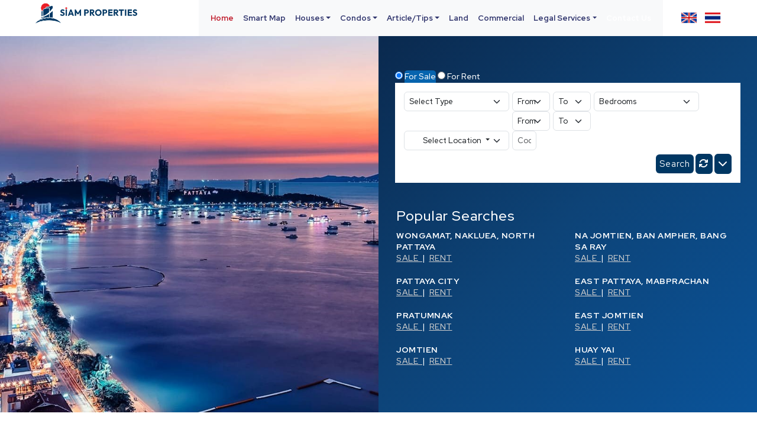

--- FILE ---
content_type: text/html; charset=utf-8
request_url: https://www.siamproperties.net/
body_size: 28598
content:
<!DOCTYPE html>
<html lang="en">
<head>
    <meta charset="utf-8" />
    <meta name="viewport" content="width=device-width, initial-scale=1, shrink-to-fit=no">
    <title>Pattaya real estate agent for Property for sale and rent in Pattaya and Jomtien</title>
    <meta name="description" content="Established and trusted Pattaya real estate agent for properties for sale and rent in Pattaya and properties for sale and rent in Jomtien " />
    <meta name="keywords" content="property for sale Pattaya, Jomtien property for sale, pattaya land for sale, Jomtien land for sale, condos for rent pattaya, condoes for rent jomtien, houses for sale Pattaya, houses for sale Jomtien" />
    <meta name="author" content="Siam Properties">
        <meta name="robots" content="index, follow" />

    <meta property="og:title" content="Pattaya real estate agent for Property for sale and rent in Pattaya and Jomtien" />
    <meta property="og:type" content="article" />
    <meta property="og:description" content="Established and trusted Pattaya real estate agent for properties for sale and rent in Pattaya and properties for sale and rent in Jomtien " />
    <meta property="og:image" content="https://www.siamproperties.net/Content/Archive/58/Siam-Properties.png" />
    <meta property="og:url" content="https://www.siamproperties.net/" />
    <meta property="og:site_name" content="Siam Properties" />
    <meta itemprop="image" content="https://www.siamproperties.net/Content/Archive/58/Siam-Properties.png">

    <link rel="canonical" href="https://www.siamproperties.net/" />

    
    <link rel="stylesheet" href="https://cdnjs.cloudflare.com/ajax/libs/select2/4.1.0-rc.0/css/select2.min.css" integrity="sha512-aD9ophpFQ61nFZP6hXYu4Q/b/USW7rpLCQLX6Bi0WJHXNO7Js/fUENpBQf/+P4NtpzNX0jSgR5zVvPOJp+W2Kg==" crossorigin="anonymous" referrerpolicy="no-referrer" />
    <link rel="stylesheet" href="https://cdnjs.cloudflare.com/ajax/libs/bootstrap/5.3.0-alpha1/css/bootstrap.min.css" integrity="sha512-72OVeAaPeV8n3BdZj7hOkaPSEk/uwpDkaGyP4W2jSzAC8tfiO4LMEDWoL3uFp5mcZu+8Eehb4GhZWFwvrss69Q==" crossorigin="anonymous" referrerpolicy="no-referrer" />
    <script src="https://kit.fontawesome.com/3470b268cd.js" crossorigin="anonymous"></script>
    <link rel="stylesheet" href="/css/exPub.css" media="screen" />



        <link rel="shortcut icon" href="/Content/Archive/58/favicon.ico" />

    <script src="/lib/jquery/dist/jquery.js"></script>
    <script src="https://cdnjs.cloudflare.com/ajax/libs/bootstrap/5.3.0-alpha1/js/bootstrap.bundle.min.js" integrity="sha512-Sct/LCTfkoqr7upmX9VZKEzXuRk5YulFoDTunGapYJdlCwA+Rl4RhgcPCLf7awTNLmIVrszTPNUFu4MSesep5Q==" crossorigin="anonymous" referrerpolicy="no-referrer"></script>
    

        <link rel="stylesheet" href="https://files.expub.net/Content/Archive/58/Site.css?v=1" media="screen" />

        <script>
            dataLayer = [];
        </script>
        <script>
            (function (w, d, s, l, i) {
                w[l] = w[l] || []; w[l].push({
                    'gtm.start':
                        new Date().getTime(), event: 'gtm.js'
                }); var f = d.getElementsByTagName(s)[0],
                    j = d.createElement(s), dl = l != 'dataLayer' ? '&l=' + l : ''; j.async = true; j.src =
                        'https://www.googletagmanager.com/gtm.js?id=' + i + dl; f.parentNode.insertBefore(j, f);
            })(window, document, 'script', 'dataLayer', 'GTM-5LTLH8RL');
        </script>

    

    
    <!--Start Global site tag (gtag.js)  -->
    <script async src="https://www.googletagmanager.com/gtag/js?id=AW-16615238276"></script>
    <script>
        window.dataLayer = window.dataLayer || [];
        function gtag() { dataLayer.push(arguments); }
        gtag('js', new Date());

        gtag('config', 'AW-16615238276');
    </script>
    <!--End Global site tag (gtag.js)  -->

    

</head>
<body id="page-664" class="home-page ">

        <noscript>
            <iframe src="https://www.googletagmanager.com/ns.html?id=GTM-5LTLH8RL" height="0" width="0" style="display:none;visibility:hidden"></iframe>
        </noscript>

    <div class="body-wrapper">
        <header>
            
    
    <section id="header-section-25739" class="px-xl-5">
        
<div class="section-content">
        <div id="section-25739" class="section-body section-list-wrapper">
            <div class="section-body-inner container-fluid">
                

    <div class="section-list row">
    
            <section id="section-section-25740" class="col-xl-2">
                
<div class="section-content">
        <div id="section-25740" class="section-body article-list-wrapper">
            <div class="section-body-inner Logo">
                
    <div class="article-list row">
                <article id="article-108460" class="article-item col ">
                    
<div data-type="generic" class="Ingress"><p><a href="/"><img alt="Siam Properties Logo" src="https://files.expub.net/Content/Archive/58/logo-siamproperties-708610.png" title="Siam Properties" /></a></p>
</div>
                </article>
    </div>

            </div>
        </div>
</div>


            </section>
            <section id="section-section-25741" class="col-xl-9">
                
<div class="section-content">
        <div id="section-25741" class="section-body menu-list-wrapper">
            <div class="section-body-inner d-flex justify-content-end">
                
    <nav class="navbar navbar-expand-lg navbar-light bg-light">
        <div class="container-fluid">
            <button class="navbar-toggler collapsed" type="button" data-bs-toggle="collapse" data-bs-target="#navbar-108" aria-controls="navbar-108" aria-expanded="false" aria-label="Toggle navigation">
                <span>
                    <i></i>
                    <i></i>
                    <i></i>
                </span>
            </button>
            <div class="collapse navbar-collapse" id="navbar-108">
                <ul class="navbar-nav">
                            <li class="nav-item" id="nav-item-664">
            <a class="nav-link active" href="/">Home</a>
    </li>

                            <li class="nav-item" id="nav-item-12567">
            <a class="nav-link" href="/Smart-Map">Smart Map</a>
    </li>

                            <li class="nav-item dropdown" id="nav-item-909">
        <a class="nav-link dropdown-toggle" href="#" role="button" data-bs-toggle="dropdown" aria-expanded="false">Houses</a>
        
<ul class="dropdown-menu dropdown-menu-level-1">
        <li class="dropdown-menu-item" id="dropdown-menu-item-2913">

                <a class="dropdown-item" id="dropdown-item-2913" href="/House-for-Sale" target="_self">House for Sale</a>
            
        </li>
        <li class="dropdown-menu-item" id="dropdown-menu-item-2914">

                <a class="dropdown-item" id="dropdown-item-2914" href="/House-for-Rent" target="_self">House for Rent</a>
            
        </li>
</ul>
    </li>

                            <li class="nav-item dropdown" id="nav-item-3172">
        <a class="nav-link dropdown-toggle" href="#" role="button" data-bs-toggle="dropdown" aria-expanded="false">Condos</a>
        
<ul class="dropdown-menu dropdown-menu-level-1">
        <li class="dropdown-menu-item" id="dropdown-menu-item-2911">

                <a class="dropdown-item" id="dropdown-item-2911" href="/Condo-For-Sale" target="_self">Condo For Sale</a>
            
        </li>
        <li class="dropdown-menu-item" id="dropdown-menu-item-2912">

                <a class="dropdown-item" id="dropdown-item-2912" href="/Condo-For-Rent" target="_self">Condo For Rent</a>
            
        </li>
</ul>
    </li>

                            <li class="nav-item dropdown" id="nav-item-13159">
        <a class="nav-link dropdown-toggle" href="#" role="button" data-bs-toggle="dropdown" aria-expanded="false">Article/Tips</a>
        
<ul class="dropdown-menu dropdown-menu-level-1">
        <li class="dropdown-menu-item" id="dropdown-menu-item-13162">

                <a class="dropdown-item" id="dropdown-item-13162" href="/Articles" target="_self">Articles</a>
            
        </li>
        <li class="dropdown-menu-item" id="dropdown-menu-item-15090">

                <a class="dropdown-item" id="dropdown-item-15090" href="/Review-house-and-condo" target="_self">Tips</a>
            
        </li>
        <li class="dropdown-menu-item" id="dropdown-menu-item-13160">

                <a class="dropdown-item" id="dropdown-item-13160" href="/New-Projects-Condo" target="_self">New Projects Condo</a>
            
        </li>
        <li class="dropdown-menu-item" id="dropdown-menu-item-13169">

                <a class="dropdown-item" id="dropdown-item-13169" href="/New-Projects-House" target="_self">New Projects House</a>
            
        </li>
        <li class="dropdown-menu-item" id="dropdown-menu-item-15083">

                <a class="dropdown-item" id="dropdown-item-15083" href="/Property-News" target="_self">Property News</a>
            
        </li>
</ul>
    </li>

                            <li class="nav-item" id="nav-item-911">
            <a class="nav-link" href="/land">Land</a>
    </li>

                            <li class="nav-item" id="nav-item-2909">
            <a class="nav-link" href="/Commercial">Commercial</a>
    </li>

                            <li class="nav-item dropdown" id="nav-item-13568">
        <a class="nav-link dropdown-toggle" href="#" role="button" data-bs-toggle="dropdown" aria-expanded="false">Legal Services</a>
        
<ul class="dropdown-menu dropdown-menu-level-1">
        <li class="dropdown-menu-item" id="dropdown-menu-item-15359">

                <a class="dropdown-item" id="dropdown-item-15359" href="/Services-2" target="_self">Services</a>
            
        </li>
        <li class="dropdown-menu-item" id="dropdown-menu-item-15358">

                <a class="dropdown-item" id="dropdown-item-15358" href="/Contracts-Guides" target="_self">Contracts &amp; Guides</a>
            
        </li>
</ul>
    </li>

                            <li class="nav-item" id="nav-item-12779">
            <a class="nav-link" href="/Contact-Us">Contact Us</a>
    </li>

                            <li class="nav-item" id="nav-item-15019">
            <a class="nav-link" href="/Latest-properties-for-sale">Latest properties for sale</a>
    </li>

                            <li class="nav-item" id="nav-item-15020">
            <a class="nav-link" href="/Latest-properties-for-rent">Latest properties for rent</a>
    </li>

                </ul>
            </div>
        </div>
    </nav>
	<script type="text/javascript">

		document.addEventListener("DOMContentLoaded", function(){
			/////// Prevent closing from click inside dropdown
			document.querySelectorAll('.dropdown-menu').forEach(function(element){
				element.addEventListener('click', function (e) {
				  e.stopPropagation();
				});
			})

			// make it as accordion for smaller screens
			if (window.innerWidth < 992) {

				// close all inner dropdowns when parent is closed
				document.querySelectorAll('.navbar .dropdown').forEach(function(everydropdown){
					everydropdown.addEventListener('hidden.bs.dropdown', function () {
						// after dropdown is hidden, then find all submenus
						  this.querySelectorAll('.submenu').forEach(function(everysubmenu){
							// hide every submenu as well
							everysubmenu.style.display = 'none';
						  });
					})
				});

				$('.dropdown-menu span.show-sub-menu').on("click", function (e) {
						let nextEl = this.nextElementSibling;
						if (nextEl && nextEl.classList.contains('submenu')) {
							// prevent opening link if link needs to open dropdown
							e.preventDefault();
							console.log(nextEl);
							if (nextEl.style.display == 'block') {
								nextEl.style.display = 'none';
							} else {
								nextEl.style.display = 'block';
							}
						}
			    });

			}
			// end if innerWidth

		});
		// DOMContentLoaded  end
	</script>


            </div>
        </div>
</div>


            </section>
            <section id="section-section-25746" class="col-xl-1">
                
<div class="section-content">
        <div id="section-25746" class="section-body menu-list-wrapper">
            <div class="section-body-inner ShowAll FlagOnly d-flex justify-content-end">
                

<div id="Section25746" class="LanguagePanel" role="navigation">
    <a href="/" class="LanguageLinken">English</a>
    <div class="LanguagePanelOption" style="display: none;">
                <a href="/th" class="LanguageLinkth">&#xE44;&#xE17;&#xE22;</a>
    </div>
</div>
<style>
    /* Menu Language
===============================================================================*/
.LanguagePanel { position: relative; text-transform: capitalize; display: inline-block; vertical-align: top }
.LanguagePanel a { padding: 0px 20px 0px 50px; display: block; background-repeat: no-repeat; background-position: left 10px center }
.LanguagePanelOption { position: absolute; min-width: 100%; right: 0px; background:#fff }

    .LanguagePanel a.LanguageLinkth {
        background-image: url(https://files.expub.net/Content/Archive/1/language-th.png)
    }

    .LanguagePanel a.LanguageLinkde {
        background-image: url(https://files.expub.net/Content/Archive/1/language-de.png)
    }

    .LanguagePanel a.LanguageLinkes {
        background-image: url(https://files.expub.net/Content/Archive/1/language-es.gif)
    }

    .LanguagePanel a.LanguageLinkzh {
        background-image: url(https://files.expub.net/Content/Archive/1/language-zh.png)
    }

    .LanguagePanel a.LanguageLinkda {
        background-image: url(https://files.expub.net/Content/Archive/1/language-da.png)
    }

    .LanguagePanel a.LanguageLinkno {
        background-image: url(https://files.expub.net/Content/Archive/1/language-no.png)
    }

    .LanguagePanel a.LanguageLinken {
        background-image: url(https://files.expub.net/Content/Archive/1/language-en.png)
    }

    .LanguagePanel a.LanguageLinksv {
        background-image: url(https://files.expub.net/Content/Archive/1/language-sv.png)
    }

    .LanguagePanel a.LanguageLinkru {
        background-image: url(https://files.expub.net/Content/Archive/1/language-ru.png)
    }

    .LanguagePanel a.LanguageLinkmn {
        background-image: url(https://files.expub.net/Content/Archive/1/language-mn.png)
    }

    .LanguagePanel a.LanguageLinkfi {
        background-image: url(https://files.expub.net/Content/Archive/1/language-fi.png);
    }

    .LanguagePanel a.LanguageLinkit {
        background-image: url(https://files.expub.net/Content/Archive/1/language-it.png)
    }

    .LanguagePanel a.LanguageLinkfr {
        background-image: url(https://files.expub.net/Content/Archive/1/language-fr.png)
    }

    .LanguagePanel a.LanguageLinknl {
        background-image: url(https://files.expub.net/Content/Archive/1/language-nl.png)
    }

    .LanguagePanel a.LanguageLinkja {
        background-image: url(https://files.expub.net/Content/Archive/1/language-ja.png)
    }

    .LanguagePanel a.LanguageLinkko {
        background-image: url(https://files.expub.net/Content/Archive/1/language-ko.png)
    }
.ShowAll .LanguagePanel a { display: inline-block; padding-right: 0px; vertical-align: top }
.ShowAll .LanguagePanelOption { display: inline-block !important; vertical-align: top; width: auto; min-width: 0px; position: static; border: 0px; background: none }
.ShowAll .LanguagePanelOption a { margin-left: 10px }
.FlagOnly { font-size: 0px }
.FlagOnly .LanguagePanel a { height: 20px; padding-left: 30px; padding-right: 0px; background-position: center center }
</style>

<script type="text/javascript">
    $('.LanguagePanel > a').click(function () {
        $(this).next().toggle();
        return false;
    });
</script>



            
            </div>
        </div>
</div>


            </section>
    </div>

            </div>
        </div>
</div>


    </section>
    <section id="header-section-21740">
        
<div class="section-content">
        <div id="section-21740" class="section-body article-list-wrapper">
            <div class="section-body-inner container ScrollUp">
                

            </div>
        </div>
</div>


    </section>


        </header>
        <main>
            





            

    <section id="main-section-25756">
        
<div class="section-content">
        <div id="section-25756" class="section-body section-list-wrapper">
            <div class="section-body-inner container-fluid">
                

    <div class="section-list row">
    
            <section id="section-section-25744" class="col-12 col-xl-6">
                
<div class="section-content">
        <div id="section-25744" class="section-body slide-list-wrapper">
            <div class="section-body-inner">
                

            </div>
        </div>
</div>


            </section>
            <section id="section-section-25755" class="col-12 col-xl-6">
                
<div class="section-content">
        <div id="section-25755" class="section-body section-list-wrapper">
            <div class="section-body-inner container-fluid">
                

    <div class="section-list row">
    
            <section id="section-section-25745" class="col-lg-12">
                
<div class="section-content">
        <div id="section-25745" class="section-body propertysearch-list-wrapper">
            <div class="section-body-inner">
                
<div class="PropertySearchBox">
    <div class="PropertySearchBoxContentWrapper">
        <div class="PropertySearchBoxContent">
            <form method="get" action="/en/Property/Search" onsubmit="createSearchTemplateNameCookie()">

                <div class="PropertySearchBoxPurpose row col-md-12">
                    <div class="RadioList" id="radioListPurpose">
                            <div class="RadioListItem" id="radioListItem125745">
                                <input type="radio" checked class="Purpose ui-helper-hidden-accessible" name="Purpose" id="Purpose125745" value="1" title="For Sale" />
                                <label for="Purpose125745" title="For Sale">For Sale</label>
                            </div>
                            <div class="RadioListItem" id="radioListItem225745">
                                <input type="radio"  class="Purpose ui-helper-hidden-accessible" name="Purpose" id="Purpose225745" value="2" title="For Rent" />
                                <label for="Purpose225745" title="For Rent">For Rent</label>
                            </div>
                    </div>
                </div>
                <div class="PropertySearchBoxOptions">
                    <div class="row PropertySearchBoxOption">
                                <div class="PropertySearchBoxType col-md-2 pb-3">
                                    <select name="PropertyTypeId" id="PropertyTypeId" class="form-select" aria-label="PropertyTypeId">
                                        <option value="">Select Type</option>
                                                <option value="9">Apartment</option>
                                                <option value="7">Commercial</option>
                                                <option value="2">Condo</option>
                                                <option value="1">House</option>
                                                <option value="6">Land</option>
                                                <option value="3">Townhouse</option>
                                    </select>
                                </div>

                        <div class="PropertySearchBoxSalePrice col-md-3">
                            <div class="PropertySearchBoxBuy row">
                                <div class="col-6 pb-3">
                                    <select name="SalePriceFrom" id="SalePriceFrom" class="form-select" aria-label="SalePriceFrom">
                                        <option id="DefaultMinPriceOption" value="">From</option>

                                            <option value="0">THB 0</option>
                                            <option value="5000000">THB 5,000,000</option>
                                            <option value="10000000">THB 10,000,000</option>
                                    </select>
                                </div>



                                <div class="col-6 pb-3">
                                    <select name="SalePriceTo" id="SalePriceTo" class="form-select" aria-label="SalePriceTo">
                                        <option id="DefaultMaxPriceOption" value="">To</option>

                                            <option value="5000000">THB 5,000,000</option>
                                            <option value="2147483647">THB 10,000,000&#x2B;</option>
                                    </select>
                                </div>
                            </div>
                            <div class="PropertySearchBoxRent row">
                                <div class="col-6 pb-3">
                                    <select name="RentPriceFrom" id="RentPriceFrom" class="form-select" aria-label="RentPriceFrom">
                                        <option id="DefaultMinPriceOption" value="">From</option>

                                            <option value="0">THB 0</option>
                                            <option value="10000">THB 10,000</option>
                                            <option value="20000">THB 20,000</option>
                                            <option value="30000">THB 30,000</option>
                                            <option value="40000">THB 40,000</option>
                                            <option value="50000">THB 50,000</option>
                                            <option value="60000">THB 60,000</option>
                                            <option value="70000">THB 70,000</option>
                                            <option value="80000">THB 80,000</option>
                                            <option value="90000">THB 90,000</option>
                                            <option value="100000">THB 100,000</option>
                                    </select>
                                </div>


                                <div class="col-6 pb-3">
                                    <select name="RentPriceTo" id="RentPriceTo" class="form-select" aria-label="RentPriceTo">
                                        <option id="DefaultMaxPriceOption" value="">To</option>

                                            <option value="10000">THB 10,000</option>
                                            <option value="20000">THB 20,000</option>
                                            <option value="30000">THB 30,000</option>
                                            <option value="40000">THB 40,000</option>
                                            <option value="50000">THB 50,000</option>
                                            <option value="60000">THB 60,000</option>
                                            <option value="70000">THB 70,000</option>
                                            <option value="80000">THB 80,000</option>
                                            <option value="90000">THB 90,000</option>
                                            <option value="2147483647">THB 100,000&#x2B;</option>
                                    </select>
                                </div>

                            </div>
                        </div>

                        <div class="PropertySearchBoxBedrooms col-md-2 pb-3">
                            <select name="BedroomOptionId" id="BedroomOptionId" class="form-select" aria-label="BedroomOptionId">
                                <option value="">Bedrooms</option>
                                    <option value="0">Studio</option>
                                    <option value="1">1</option>
                                    <option value="2">2</option>
                                    <option value="3">3</option>
                                    <option value="4">4</option>
                                    <option value="5">5&#x2B;</option>
                            </select>
                        </div>
                            <div class="PropertySearchBoxArea col-md-2 pb-3">
                                <div class="dropdown dropdown-multi-select">

                                    <button class="form-select dropdown-toggle" type="button" id="dropdownLocation" data-bs-toggle="dropdown" aria-expanded="false">
                                        Select Location
                                    </button>
                                    <ul class="dropdown-menu" aria-labelledby="dropdownLocation">
                                            <li>
                                                <div class="dropdown-item form-check ms-1">
                                                    <input class="form-check-input" name="Area" type="checkbox" value="Ban Amphur" id="LocationCheckbox1"  />
                                                    <label class="form-check-label" for="LocationCheckbox1">Ban Amphur, Sattahip</label>
                                                </div>
                                            </li>
                                            <li>
                                                <div class="dropdown-item form-check ms-1">
                                                    <input class="form-check-input" name="Area" type="checkbox" value="Bang Saray" id="LocationCheckbox2"  />
                                                    <label class="form-check-label" for="LocationCheckbox2">Bang Saray, Sattahip</label>
                                                </div>
                                            </li>
                                            <li>
                                                <div class="dropdown-item form-check ms-1">
                                                    <input class="form-check-input" name="Area" type="checkbox" value="Hua Mak" id="LocationCheckbox3"  />
                                                    <label class="form-check-label" for="LocationCheckbox3">Hua Mak, Bang Kapi</label>
                                                </div>
                                            </li>
                                            <li>
                                                <div class="dropdown-item form-check ms-1">
                                                    <input class="form-check-input" name="Area" type="checkbox" value="Huay Yai" id="LocationCheckbox4"  />
                                                    <label class="form-check-label" for="LocationCheckbox4">Huay Yai, Bang Lamung</label>
                                                </div>
                                            </li>
                                            <li>
                                                <div class="dropdown-item form-check ms-1">
                                                    <input class="form-check-input" name="Area" type="checkbox" value="Jomtien Beach" id="LocationCheckbox5"  />
                                                    <label class="form-check-label" for="LocationCheckbox5">Jomtien Beach, Bang Lamung</label>
                                                </div>
                                            </li>
                                            <li>
                                                <div class="dropdown-item form-check ms-1">
                                                    <input class="form-check-input" name="Area" type="checkbox" value="Jomtien East" id="LocationCheckbox6"  />
                                                    <label class="form-check-label" for="LocationCheckbox6">Jomtien East, Bang Lamung</label>
                                                </div>
                                            </li>
                                            <li>
                                                <div class="dropdown-item form-check ms-1">
                                                    <input class="form-check-input" name="Area" type="checkbox" value="Jomtien" id="LocationCheckbox7"  />
                                                    <label class="form-check-label" for="LocationCheckbox7">Jomtien, Bang Lamung</label>
                                                </div>
                                            </li>
                                            <li>
                                                <div class="dropdown-item form-check ms-1">
                                                    <input class="form-check-input" name="Area" type="checkbox" value="Lake Maprachan" id="LocationCheckbox8"  />
                                                    <label class="form-check-label" for="LocationCheckbox8">Lake Maprachan, Bang Lamung</label>
                                                </div>
                                            </li>
                                            <li>
                                                <div class="dropdown-item form-check ms-1">
                                                    <input class="form-check-input" name="Area" type="checkbox" value="Na Jomtien Beach" id="LocationCheckbox9"  />
                                                    <label class="form-check-label" for="LocationCheckbox9">Na Jomtien Beach, Sattahip</label>
                                                </div>
                                            </li>
                                            <li>
                                                <div class="dropdown-item form-check ms-1">
                                                    <input class="form-check-input" name="Area" type="checkbox" value="Na Jomtien" id="LocationCheckbox10"  />
                                                    <label class="form-check-label" for="LocationCheckbox10">Na Jomtien, Sattahip</label>
                                                </div>
                                            </li>
                                            <li>
                                                <div class="dropdown-item form-check ms-1">
                                                    <input class="form-check-input" name="Area" type="checkbox" value="Na Kluea" id="LocationCheckbox11"  />
                                                    <label class="form-check-label" for="LocationCheckbox11">Na Kluea, Bang Lamung</label>
                                                </div>
                                            </li>
                                            <li>
                                                <div class="dropdown-item form-check ms-1">
                                                    <input class="form-check-input" name="Area" type="checkbox" value="Pattaya Central" id="LocationCheckbox12"  />
                                                    <label class="form-check-label" for="LocationCheckbox12">Pattaya Central, Bang Lamung</label>
                                                </div>
                                            </li>
                                            <li>
                                                <div class="dropdown-item form-check ms-1">
                                                    <input class="form-check-input" name="Area" type="checkbox" value="Pattaya City" id="LocationCheckbox13"  />
                                                    <label class="form-check-label" for="LocationCheckbox13">Pattaya City, Bang Lamung District</label>
                                                </div>
                                            </li>
                                            <li>
                                                <div class="dropdown-item form-check ms-1">
                                                    <input class="form-check-input" name="Area" type="checkbox" value="Pattaya East" id="LocationCheckbox14"  />
                                                    <label class="form-check-label" for="LocationCheckbox14">Pattaya East, Bang Lamung</label>
                                                </div>
                                            </li>
                                            <li>
                                                <div class="dropdown-item form-check ms-1">
                                                    <input class="form-check-input" name="Area" type="checkbox" value="Pattaya East" id="LocationCheckbox15"  />
                                                    <label class="form-check-label" for="LocationCheckbox15">Pattaya East, &#xE2D;&#xE33;&#xE40;&#xE20;&#xE2D; &#xE1A;&#xE32;&#xE07;&#xE25;&#xE30;&#xE21;&#xE38;&#xE07;</label>
                                                </div>
                                            </li>
                                            <li>
                                                <div class="dropdown-item form-check ms-1">
                                                    <input class="form-check-input" name="Area" type="checkbox" value="Pattaya North" id="LocationCheckbox16"  />
                                                    <label class="form-check-label" for="LocationCheckbox16">Pattaya North, Bang Lamung</label>
                                                </div>
                                            </li>
                                            <li>
                                                <div class="dropdown-item form-check ms-1">
                                                    <input class="form-check-input" name="Area" type="checkbox" value="Pattaya South" id="LocationCheckbox17"  />
                                                    <label class="form-check-label" for="LocationCheckbox17">Pattaya South, Bang Lamung</label>
                                                </div>
                                            </li>
                                            <li>
                                                <div class="dropdown-item form-check ms-1">
                                                    <input class="form-check-input" name="Area" type="checkbox" value="Pattaya" id="LocationCheckbox18"  />
                                                    <label class="form-check-label" for="LocationCheckbox18">Pattaya, Bang Lamung</label>
                                                </div>
                                            </li>
                                            <li>
                                                <div class="dropdown-item form-check ms-1">
                                                    <input class="form-check-input" name="Area" type="checkbox" value="Pratumnak Hill" id="LocationCheckbox19"  />
                                                    <label class="form-check-label" for="LocationCheckbox19">Pratumnak Hill, Bang Lamung</label>
                                                </div>
                                            </li>
                                            <li>
                                                <div class="dropdown-item form-check ms-1">
                                                    <input class="form-check-input" name="Area" type="checkbox" value="Pratumnak" id="LocationCheckbox20"  />
                                                    <label class="form-check-label" for="LocationCheckbox20">Pratumnak, Bang Lamung</label>
                                                </div>
                                            </li>
                                            <li>
                                                <div class="dropdown-item form-check ms-1">
                                                    <input class="form-check-input" name="Area" type="checkbox" value="Wong Amat Beach" id="LocationCheckbox21"  />
                                                    <label class="form-check-label" for="LocationCheckbox21">Wong Amat Beach, Bang Lamung</label>
                                                </div>
                                            </li>
                                            <li>
                                                <div class="dropdown-item form-check ms-1">
                                                    <input class="form-check-input" name="Area" type="checkbox" value="Wong Amat" id="LocationCheckbox22"  />
                                                    <label class="form-check-label" for="LocationCheckbox22">Wong Amat, Bang Lamung</label>
                                                </div>
                                            </li>
                                    </ul>
                                </div>
                            </div>
                        <div class="PropertySearchBoxCode col-md-1 pb-3">
                            <input class="form-control" id="PropertyCode" aria-describedby="formPhoneNumber" placeholder="Code" type="text" name="PropertyCode" value="" />
                        </div>
                        <div class="PropertySearchBoxButton col-md-2 pb-3 text-end">
                            <input class="btn btn-primary" id="SearchBtn" type="submit" value="Search" />
                            <button class="btn btn-warning" type="button" id="ResetBtn"><i class="fa fa-refresh" aria-hidden="true"></i></button>
                            <button type="button" id="AdvancedSearchBtn" class="btn btn-secondary" data-bs-toggle="collapse" data-bs-target="#collapseAdvancedSearch" aria-expanded="false" aria-controls="collapseAdvancedSearch"><i class="fa fa-chevron-down" aria-hidden="true"></i></button>
                        </div>
                    </div>
                    <div class="collapse" id="collapseAdvancedSearch">
                        <div class="row">
                            <div class="PropertySearchBoxKeyword col-md-12 pb-3">
                                <input class="form-control" id="Keyword" placeholder="Keyword Search" type="text" name="Keyword" value="" />
                            </div>
                        </div>
                    </div>
                </div>
            </form>
        </div>

    </div>

</div>


<script type="text/javascript">
    $(function () {

        $('.PropertySearchBox input:radio').button({
            icons: {
                primary: 'ui-icon-radio-off'
            }
        }).click(function () {
            $('.PropertySearchBox input:radio').each(function () {
                if (this.checked) {
                    $(this).button("option", "icons", { primary: "ui-icon-radio-on" })
                } else {
                    $(this).button("option", "icons", { primary: "ui-icon-radio-off" })
                }
            });
        }).filter(":checked").button({ icons: { primary: "ui-icon-radio-on" } });

        $('.PropertySearchBox input:checkbox').button({
            icons: {
                primary: 'ui-icon-circle-close'
            }
        }).click(function () {
            $('.PropertySearchBox input:checkbox').each(function () {
                if (this.checked) {
                    $(this).button("option", "icons", { primary: "ui-icon-circle-check" })
                } else {
                    $(this).button("option", "icons", { primary: "ui-icon-circle-close" })
                }
            });
        }).filter(":checked").button({ icons: { primary: "ui-icon-circle-check" } });
        $('.PropertySearchBox .Purpose').click(function () {
            if ($(this).attr('value') == '1') {
                $('.PropertySearchBoxBuy').show();
                $('.PropertySearchBoxRent').hide();
            } else {
                $('.PropertySearchBoxBuy').hide();
                $('.PropertySearchBoxRent').show();
            }
        });

        $('.PropertySearchBoxBuy').show();
        $('.PropertySearchBoxRent').hide();
    });

    $('.PropertySearchBox input:checkbox').click(function () {
        if ($(this).val() == -1 && $(this).attr('checked') == 'checked') {
            $('.PropertySearchBox input:checkbox').attr('checked', true);
            $('.PropertySearchBox input:checkbox').button('refresh');
        }
    });
    $('#ResetBtn').click(function () {
        $('.PropertySearchBox #PropertyCode').val('');
        $('.PropertySearchBox #Keyword').val('');
        $('.PropertySearchBox select').val('');
        $('.PropertySearchBox input:checkbox').attr('checked', false);

        if ($('.PropertySearchBox #dropdownLocation').length) {
            $('.PropertySearchBox #dropdownLocation').html('Select Location');
        }
        if ($('.PropertySearchBox #dropdownProject').length) {
            $('.PropertySearchBox #dropdownProject').html('SelectProject');
        }

    });
    function createSearchTemplateNameCookie() {
            var templateName = "PropertySearchBoxOptionSetting";
            var expires = new Date();
            expires.setTime(expires.getTime() + (1 * 24 * 60 * 60 * 1000)); // 1 day

            document.cookie = "PropertySearchTemplateName=" + encodeURIComponent(templateName) + "; expires=" + expires.toUTCString() + "; path=/; SameSite=Strict";
    }

</script>
            </div>
        </div>
</div>


            </section>
            <section id="section-section-25757" class="col-lg-12">
                
<div class="section-content">
        <div id="section-25757" class="section-body article-list-wrapper">
            <div class="section-body-inner">
                
    <div class="article-list row">
                <article id="article-108476" class="article-item col ">
                    
<h2 data-type="generic" class="Title">Popular Searches</h2><div data-type="generic" class="Ingress"><div class="row">
<div class="col-xl-6 col-sm-12 col-12 pe-xl-5">
<p><strong>WONGAMAT, NAKLUEA, NORTH PATTAYA</strong><br />
<a href="/en/Property/Search?Purpose=1&amp;PropertyTypeId=&amp;SalePriceFrom=&amp;SalePriceTo=&amp;RentPriceFrom=&amp;RentPriceTo=&amp;BedroomOptionId=&amp;ForSaleAreaId=70&amp;ForRentAreaId=&amp;PropertyCode=&amp;Keyword=" target="_self">SALE &nbsp;</a>| &nbsp;<a href="/en/Property/Search?Purpose=2&amp;PropertyTypeId=&amp;SalePriceFrom=&amp;SalePriceTo=&amp;RentPriceFrom=&amp;RentPriceTo=&amp;BedroomOptionId=&amp;ForSaleAreaId=&amp;ForRentAreaId=70&amp;PropertyCode=&amp;Keyword=" target="_self">RENT</a></p>

<p><strong>PATTAYA CITY</strong><br />
<a href="/en/Property/Search?Purpose=1&amp;PropertyTypeId=&amp;SalePriceFrom=&amp;SalePriceTo=&amp;RentPriceFrom=&amp;RentPriceTo=&amp;BedroomOptionId=&amp;ForSaleAreaId=2836&amp;ForRentAreaId=&amp;PropertyCode=&amp;Keyword=" target="_self">SALE &nbsp;</a>| &nbsp;<a href="/en/Property/Search?Purpose=2&amp;PropertyTypeId=&amp;SalePriceFrom=&amp;SalePriceTo=&amp;RentPriceFrom=&amp;RentPriceTo=&amp;BedroomOptionId=&amp;ForSaleAreaId=&amp;ForRentAreaId=2836&amp;PropertyCode=&amp;Keyword=" target="_self">RENT</a></p>

<p><strong>PRATUMNAK</strong><br />
<a href="/en/Property/Search?Purpose=1&amp;PropertyTypeId=&amp;SalePriceFrom=&amp;SalePriceTo=&amp;RentPriceFrom=&amp;RentPriceTo=&amp;BedroomOptionId=&amp;ForSaleAreaId=5&amp;ForRentAreaId=&amp;PropertyCode=&amp;Keyword=" target="_self">SALE &nbsp;</a>| &nbsp;<a href="/en/Property/Search?Purpose=2&amp;PropertyTypeId=&amp;SalePriceFrom=&amp;SalePriceTo=&amp;RentPriceFrom=&amp;RentPriceTo=&amp;BedroomOptionId=&amp;ForSaleAreaId=&amp;ForRentAreaId=5&amp;PropertyCode=&amp;Keyword=" target="_self">RENT</a></p>

<p><strong>JOMTIEN</strong><br />
<a href="/en/Property/Search?Purpose=1&amp;PropertyTypeId=&amp;SalePriceFrom=&amp;SalePriceTo=&amp;RentPriceFrom=&amp;RentPriceTo=&amp;BedroomOptionId=&amp;ForSaleAreaId=2&amp;ForRentAreaId=&amp;PropertyCode=&amp;Keyword=" target="_self">SALE &nbsp;</a>| &nbsp;<a href="/en/Property/Search?Purpose=2&amp;PropertyTypeId=&amp;SalePriceFrom=&amp;SalePriceTo=&amp;RentPriceFrom=&amp;RentPriceTo=&amp;BedroomOptionId=&amp;ForSaleAreaId=&amp;ForRentAreaId=2&amp;PropertyCode=&amp;Keyword=" target="_self">RENT</a></p>
</div>

<div class="col-xl-6 col-sm-12 col-12">
<p><strong>NA JOMTIEN, BAN AMPHER, BANG SA RAY</strong><br />
<a href="/en/Property/Search?Purpose=1&amp;PropertyTypeId=&amp;SalePriceFrom=&amp;SalePriceTo=&amp;RentPriceFrom=&amp;RentPriceTo=&amp;BedroomOptionId=&amp;ForSaleAreaId=19&amp;ForRentAreaId=&amp;PropertyCode=&amp;Keyword=" target="_self">SALE &nbsp;</a>| &nbsp;<a href="/en/Property/Search?Purpose=2&amp;PropertyTypeId=&amp;SalePriceFrom=&amp;SalePriceTo=&amp;RentPriceFrom=&amp;RentPriceTo=&amp;BedroomOptionId=&amp;ForSaleAreaId=&amp;ForRentAreaId=19&amp;PropertyCode=&amp;Keyword=" target="_self">RENT</a></p>

<p><strong>EAST PATTAYA, MABPRACHAN</strong><br />
<a href="/en/Property/Search?Purpose=1&amp;PropertyTypeId=&amp;SalePriceFrom=&amp;SalePriceTo=&amp;RentPriceFrom=&amp;RentPriceTo=&amp;BedroomOptionId=&amp;ForSaleAreaId=6&amp;ForRentAreaId=&amp;PropertyCode=&amp;Keyword=" target="_self">SALE &nbsp;</a>| &nbsp;<a href="/en/Property/Search?Purpose=2&amp;PropertyTypeId=&amp;SalePriceFrom=&amp;SalePriceTo=&amp;RentPriceFrom=&amp;RentPriceTo=&amp;BedroomOptionId=&amp;ForSaleAreaId=&amp;ForRentAreaId=6&amp;PropertyCode=&amp;Keyword=" target="_self">RENT</a></p>

<p><strong>EAST JOMTIEN</strong><br />
<a href="/en/Property/Search?Purpose=1&amp;PropertyTypeId=&amp;SalePriceFrom=&amp;SalePriceTo=&amp;RentPriceFrom=&amp;RentPriceTo=&amp;BedroomOptionId=&amp;ForSaleAreaId=82&amp;ForRentAreaId=&amp;PropertyCode=&amp;Keyword=" target="_self">SALE &nbsp;</a>| &nbsp;<a href="/en/Property/Search?Purpose=2&amp;PropertyTypeId=&amp;SalePriceFrom=&amp;SalePriceTo=&amp;RentPriceFrom=&amp;RentPriceTo=&amp;BedroomOptionId=&amp;ForSaleAreaId=&amp;ForRentAreaId=82&amp;PropertyCode=&amp;Keyword=" target="_self">RENT</a></p>

<p><strong>HUAY YAI</strong><br />
<a href="/en/Property/Search?Purpose=1&amp;PropertyTypeId=&amp;SalePriceFrom=&amp;SalePriceTo=&amp;RentPriceFrom=&amp;RentPriceTo=&amp;BedroomOptionId=&amp;ForSaleAreaId=11&amp;ForRentAreaId=&amp;PropertyCode=&amp;Keyword=" target="_self">SALE &nbsp;</a>| &nbsp;<a href="/en/Property/Search?Purpose=2&amp;PropertyTypeId=&amp;SalePriceFrom=&amp;SalePriceTo=&amp;RentPriceFrom=&amp;RentPriceTo=&amp;BedroomOptionId=&amp;ForSaleAreaId=&amp;ForRentAreaId=11&amp;PropertyCode=&amp;Keyword=" target="_self">RENT</a></p>
</div>
</div>
</div>
                </article>
    </div>

            </div>
        </div>
</div>


            </section>
    </div>

            </div>
        </div>
</div>


            </section>
    </div>

            </div>
        </div>
</div>


    </section>
    <section id="main-section-25754">
        
<div class="section-content">
        <div id="section-25754" class="section-body section-list-wrapper">
            <div class="section-body-inner container ">
                

    <div class="section-list row">
    
            <section id="section-section-25753" class="col ">
                
<div class="section-content">
        <div id="section-25753" class="section-body article-list-wrapper">
            <div class="section-body-inner">
                

            </div>
        </div>
</div>


            </section>
    </div>

            </div>
        </div>
</div>


    </section>
    <section id="main-section-25758" class="py-3 py-md-5 my-3 my-md-5">
        
<div class="section-content">
                <div class="section-header">
                    <div class="section-header-content container ">
                        <div class="row">
                            <div class="col-12">
                                        <h4 class="pre-header">SIAM PROPERTIES</h4>
                                    <h2 class="title">HOT PROPERTIES DEALS</h2>
                            </div>
                        </div>
                    </div>
                </div>
        <div id="section-25758" class="section-body property-list-wrapper">
            <div class="section-body-inner container ">
                
    <div class="property-list row  property-list-en">
        
            <div class="property-list-item col-xl-3 col-md-6 col-sm-6 col-12">
                    

<div id="property-68657" class="property-item  property-item-en">

    <div class="property-item-image">

        <a href="/Property/details/Jomtien-Garden-Home" title="Jomtien Pool Villa" class="position-relative d-block" style="background-image: url('https://files.expub.net/Content/Archive/58/web/s__44327320-765896.webp')">

                <div class="property-ribbon-wrapper HotPropertyRibbonWrapper">
                    <div class="property-ribbon HotPropertyRibbon"></div>
                </div>


            <img src="https://files.expub.net/Content/Archive/58/web/s__44327320-765896.webp" alt="Jomtien Pool Villa" title="Jomtien Pool Villa" class="d-none">
            <div class="position-absolute w-100 d-flex justify-content-between">
                <span class="property-code"><label>Ref:</label>  <text>H1254</text></span>
                <div class="d-flex">
                        <span class="property-unit bedrooms d-flex align-items-center me-3"><label class="me-1">Bedrooms</label> <text>4</text></span>
                        <span class="property-unit bathrooms d-flex align-items-center me-3"><label class="me-1">Bathrooms</label> <text>5</text></span>
                        <span class="property-unit living-area-size d-flex align-items-center me-3"><label class="me-1">Living area</label> <text> m&#xB2;</text></span>
                </div>
            </div>
        </a>

    </div>
    <div class="property-info">
        <h4><a href="/Property/details/Jomtien-Garden-Home" title="Jomtien Pool Villa">Jomtien Pool Villa</a></h4>
        <div class="row">
            <div class="col-8 col-lg-8 col-md-9 col-sm-6">
                <div class="property-unit area d-flex align-items-center">
                    <label class="me-1">Area:</label> <text>Jomtien</text>
                </div>
                <div class="property-price">
                            <span class="property-price sale" id="PropertySalePrice68657">
                                <label class="sale-price">Price:</label>  &#3647;
                                <text>
                                17,900,000
                                    <a href="#" data-bs-toggle="modal" data-bs-target="#SalePriceMultiCurrencyModal68657">
                                        <img src="/img/foreign-currency-exchange_71123.svg" height="16" class="CurrencyIconConvert" />
                                    </a>
                                    


<div class="modal fade" id="SalePriceMultiCurrencyModal68657" tabindex="-1" aria-labelledby="exampleModalLabel" aria-hidden="true">
    <div class="modal-dialog modal-sm">
        <div class="modal-content">
            <div class="modal-header">
                <h5 class="modal-title">Exchange rates</h5>
                <button type="button" class="close" data-bs-dismiss="modal" aria-label="Close">
                    <span aria-hidden="true">&times;</span>
                </button>
            </div>
            <div class="modal-body">
                <div class="currency-rates">
                    <table class="table table-striped table-hover">
                        <thead>
                            <tr>
                                <th scope="col">Currency</th>
                                <th scope="col" style="text-align: right;">Amount</th>
                            </tr>
                        </thead>
                        <tbody>
                                <tr>
                                    <td>THB</td>
                                    <td style="text-align: right;">17,900,000</td>
                                </tr>
                                <tr>
                                    <td>EUR</td>
                                    <td style="text-align: right;">489,923</td>
                                </tr>
                                <tr>
                                    <td>NOK</td>
                                    <td style="text-align: right;">5,742,320</td>
                                </tr>
                                <tr>
                                    <td>USD</td>
                                    <td style="text-align: right;">569,220</td>
                                </tr>
                        </tbody>
                    </table>
                    <div class="currency-rates-info">Exchange rates are based on today's value and do not reflect the actual price on the contract day.</div>
                </div>
            </div>
        </div>
    </div>
</div>







                                </text>
                            </span>

                            <span class="property-price rent" id="PropertyRentPrice68657">
                                <label class="rent-price">Rent:</label>  &#3647;
                                <text>
                                95,000/mth
                                    <a href="#" data-bs-toggle="modal" data-bs-target="#PriceRentYearlyMultiCurrencyModal68657">
                                        <img src="/img/foreign-currency-exchange_71123.svg" height="16" class="CurrencyIconConvert" />
                                    </a>
                                    


<div class="modal fade" id="PriceRentYearlyMultiCurrencyModal68657" tabindex="-1" aria-labelledby="exampleModalLabel" aria-hidden="true">
    <div class="modal-dialog modal-sm">
        <div class="modal-content">
            <div class="modal-header">
                <h5 class="modal-title">Exchange rates</h5>
                <button type="button" class="close" data-bs-dismiss="modal" aria-label="Close">
                    <span aria-hidden="true">&times;</span>
                </button>
            </div>
            <div class="modal-body">
                <div class="currency-rates">
                    <table class="table table-striped table-hover">
                        <thead>
                            <tr>
                                <th scope="col">Currency</th>
                                <th scope="col" style="text-align: right;">Amount</th>
                            </tr>
                        </thead>
                        <tbody>
                                <tr>
                                    <td>THB</td>
                                    <td style="text-align: right;">95,000</td>
                                </tr>
                                <tr>
                                    <td>EUR</td>
                                    <td style="text-align: right;">2,600</td>
                                </tr>
                                <tr>
                                    <td>NOK</td>
                                    <td style="text-align: right;">30,476</td>
                                </tr>
                                <tr>
                                    <td>USD</td>
                                    <td style="text-align: right;">3,021</td>
                                </tr>
                        </tbody>
                    </table>
                    <div class="currency-rates-info">Exchange rates are based on today's value and do not reflect the actual price on the contract day.</div>
                </div>
            </div>
        </div>
    </div>
</div>







                                </text>
                            </span>
                </div>
            </div>
            <div class="col-4 col-lg-4 col-md-3 col-sm-6 p-0 more-details">
                <a href="/Property/details/Jomtien-Garden-Home" class="link-to-details" title="Jomtien Pool Villa">Details</a>
            </div>
        </div>
    </div>
</div>
            </div>
            <div class="property-list-item col-xl-3 col-md-6 col-sm-6 col-12">
                    

<div id="property-84624" class="property-item  property-item-en">

    <div class="property-item-image">

        <a href="/Property/details/Arcadia-Beach-Continental-2" title="Arcadia Beach Continental" class="position-relative d-block" style="background-image: url('https://files.expub.net/Content/Archive/58/web/611268902_25863853176570351_972350761380655101_n-819900.webp')">

                <div class="property-ribbon-wrapper HotPropertyRibbonWrapper">
                    <div class="property-ribbon HotPropertyRibbon"></div>
                </div>


            <img src="https://files.expub.net/Content/Archive/58/web/611268902_25863853176570351_972350761380655101_n-819900.webp" alt="Arcadia Beach Continental" title="Arcadia Beach Continental" class="d-none">
            <div class="position-absolute w-100 d-flex justify-content-between">
                <span class="property-code"><label>Ref:</label>  <text>C2854</text></span>
                <div class="d-flex">
                        <span class="property-unit bedrooms d-flex align-items-center me-3"><label class="me-1">Bedroom</label> <text>1</text></span>
                        <span class="property-unit bathrooms d-flex align-items-center me-3"><label class="me-1">Bathrooms</label> <text>1</text></span>
                        <span class="property-unit living-area-size d-flex align-items-center me-3"><label class="me-1">Living area</label> <text>26 m&#xB2;</text></span>
                </div>
            </div>
        </a>

    </div>
    <div class="property-info">
        <h4><a href="/Property/details/Arcadia-Beach-Continental-2" title="Arcadia Beach Continental">Arcadia Beach Continental</a></h4>
        <div class="row">
            <div class="col-8 col-lg-8 col-md-9 col-sm-6">
                <div class="property-unit area d-flex align-items-center">
                    <label class="me-1">Area:</label> <text>Pattaya South</text>
                </div>
                <div class="property-price">
                            <span class="property-price sale" id="PropertySalePrice84624">
                                <label class="sale-price">Price:</label>  &#3647;
                                <text>
                                1,990,000
                                    <a href="#" data-bs-toggle="modal" data-bs-target="#SalePriceMultiCurrencyModal84624">
                                        <img src="/img/foreign-currency-exchange_71123.svg" height="16" class="CurrencyIconConvert" />
                                    </a>
                                    


<div class="modal fade" id="SalePriceMultiCurrencyModal84624" tabindex="-1" aria-labelledby="exampleModalLabel" aria-hidden="true">
    <div class="modal-dialog modal-sm">
        <div class="modal-content">
            <div class="modal-header">
                <h5 class="modal-title">Exchange rates</h5>
                <button type="button" class="close" data-bs-dismiss="modal" aria-label="Close">
                    <span aria-hidden="true">&times;</span>
                </button>
            </div>
            <div class="modal-body">
                <div class="currency-rates">
                    <table class="table table-striped table-hover">
                        <thead>
                            <tr>
                                <th scope="col">Currency</th>
                                <th scope="col" style="text-align: right;">Amount</th>
                            </tr>
                        </thead>
                        <tbody>
                                <tr>
                                    <td>THB</td>
                                    <td style="text-align: right;">1,990,000</td>
                                </tr>
                                <tr>
                                    <td>EUR</td>
                                    <td style="text-align: right;">54,466</td>
                                </tr>
                                <tr>
                                    <td>NOK</td>
                                    <td style="text-align: right;">638,392</td>
                                </tr>
                                <tr>
                                    <td>USD</td>
                                    <td style="text-align: right;">63,282</td>
                                </tr>
                        </tbody>
                    </table>
                    <div class="currency-rates-info">Exchange rates are based on today's value and do not reflect the actual price on the contract day.</div>
                </div>
            </div>
        </div>
    </div>
</div>







                                </text>
                            </span>

                </div>
            </div>
            <div class="col-4 col-lg-4 col-md-3 col-sm-6 p-0 more-details">
                <a href="/Property/details/Arcadia-Beach-Continental-2" class="link-to-details" title="Arcadia Beach Continental">Details</a>
            </div>
        </div>
    </div>
</div>
            </div>
            <div class="property-list-item col-xl-3 col-md-6 col-sm-6 col-12">
                    

<div id="property-83701" class="property-item  property-item-en">

    <div class="property-item-image">

        <a href="/Property/details/Pattaya-Hill-Resort-16" title="Pattaya Hill Resort" class="position-relative d-block" style="background-image: url('https://files.expub.net/Content/Archive/58/web/line_album_2392568-be_250923_29-802148.webp')">

                <div class="property-ribbon-wrapper HotPropertyRibbonWrapper">
                    <div class="property-ribbon HotPropertyRibbon"></div>
                </div>


            <img src="https://files.expub.net/Content/Archive/58/web/line_album_2392568-be_250923_29-802148.webp" alt="Pattaya Hill Resort" title="Pattaya Hill Resort" class="d-none">
            <div class="position-absolute w-100 d-flex justify-content-between">
                <span class="property-code"><label>Ref:</label>  <text>C2841</text></span>
                <div class="d-flex">
                        <span class="property-unit bedrooms d-flex align-items-center me-3"><label class="me-1">Bedroom</label> <text>1</text></span>
                        <span class="property-unit bathrooms d-flex align-items-center me-3"><label class="me-1">Bathrooms</label> <text>1</text></span>
                        <span class="property-unit living-area-size d-flex align-items-center me-3"><label class="me-1">Living area</label> <text>44 m&#xB2;</text></span>
                </div>
            </div>
        </a>

    </div>
    <div class="property-info">
        <h4><a href="/Property/details/Pattaya-Hill-Resort-16" title="Pattaya Hill Resort">Pattaya Hill Resort</a></h4>
        <div class="row">
            <div class="col-8 col-lg-8 col-md-9 col-sm-6">
                <div class="property-unit area d-flex align-items-center">
                    <label class="me-1">Area:</label> <text>Pratumnak Hill</text>
                </div>
                <div class="property-price">
                            <span class="property-price sale" id="PropertySalePrice83701">
                                <label class="sale-price">Price:</label>  &#3647;
                                <text>
                                3,490,000
                                    <a href="#" data-bs-toggle="modal" data-bs-target="#SalePriceMultiCurrencyModal83701">
                                        <img src="/img/foreign-currency-exchange_71123.svg" height="16" class="CurrencyIconConvert" />
                                    </a>
                                    


<div class="modal fade" id="SalePriceMultiCurrencyModal83701" tabindex="-1" aria-labelledby="exampleModalLabel" aria-hidden="true">
    <div class="modal-dialog modal-sm">
        <div class="modal-content">
            <div class="modal-header">
                <h5 class="modal-title">Exchange rates</h5>
                <button type="button" class="close" data-bs-dismiss="modal" aria-label="Close">
                    <span aria-hidden="true">&times;</span>
                </button>
            </div>
            <div class="modal-body">
                <div class="currency-rates">
                    <table class="table table-striped table-hover">
                        <thead>
                            <tr>
                                <th scope="col">Currency</th>
                                <th scope="col" style="text-align: right;">Amount</th>
                            </tr>
                        </thead>
                        <tbody>
                                <tr>
                                    <td>THB</td>
                                    <td style="text-align: right;">3,490,000</td>
                                </tr>
                                <tr>
                                    <td>EUR</td>
                                    <td style="text-align: right;">95,521</td>
                                </tr>
                                <tr>
                                    <td>NOK</td>
                                    <td style="text-align: right;">1,119,592</td>
                                </tr>
                                <tr>
                                    <td>USD</td>
                                    <td style="text-align: right;">110,982</td>
                                </tr>
                        </tbody>
                    </table>
                    <div class="currency-rates-info">Exchange rates are based on today's value and do not reflect the actual price on the contract day.</div>
                </div>
            </div>
        </div>
    </div>
</div>







                                </text>
                            </span>

                            <span class="property-price rent" id="PropertyRentPrice83701">
                                <label class="rent-price">Rent:</label>  &#3647;
                                <text>
                                18,000/mth
                                    <a href="#" data-bs-toggle="modal" data-bs-target="#PriceRentYearlyMultiCurrencyModal83701">
                                        <img src="/img/foreign-currency-exchange_71123.svg" height="16" class="CurrencyIconConvert" />
                                    </a>
                                    


<div class="modal fade" id="PriceRentYearlyMultiCurrencyModal83701" tabindex="-1" aria-labelledby="exampleModalLabel" aria-hidden="true">
    <div class="modal-dialog modal-sm">
        <div class="modal-content">
            <div class="modal-header">
                <h5 class="modal-title">Exchange rates</h5>
                <button type="button" class="close" data-bs-dismiss="modal" aria-label="Close">
                    <span aria-hidden="true">&times;</span>
                </button>
            </div>
            <div class="modal-body">
                <div class="currency-rates">
                    <table class="table table-striped table-hover">
                        <thead>
                            <tr>
                                <th scope="col">Currency</th>
                                <th scope="col" style="text-align: right;">Amount</th>
                            </tr>
                        </thead>
                        <tbody>
                                <tr>
                                    <td>THB</td>
                                    <td style="text-align: right;">18,000</td>
                                </tr>
                                <tr>
                                    <td>EUR</td>
                                    <td style="text-align: right;">493</td>
                                </tr>
                                <tr>
                                    <td>NOK</td>
                                    <td style="text-align: right;">5,774</td>
                                </tr>
                                <tr>
                                    <td>USD</td>
                                    <td style="text-align: right;">572</td>
                                </tr>
                        </tbody>
                    </table>
                    <div class="currency-rates-info">Exchange rates are based on today's value and do not reflect the actual price on the contract day.</div>
                </div>
            </div>
        </div>
    </div>
</div>







                                </text>
                            </span>
                </div>
            </div>
            <div class="col-4 col-lg-4 col-md-3 col-sm-6 p-0 more-details">
                <a href="/Property/details/Pattaya-Hill-Resort-16" class="link-to-details" title="Pattaya Hill Resort">Details</a>
            </div>
        </div>
    </div>
</div>
            </div>
            <div class="property-list-item col-xl-3 col-md-6 col-sm-6 col-12">
                    

<div id="property-82591" class="property-item  property-item-en">

    <div class="property-item-image">

        <a href="/Property/details/Grande-Caribbean-Pattaya" title="Grande Caribbean Pattaya" class="position-relative d-block" style="background-image: url('https://files.expub.net/Content/Archive/58/web/s__68239376_0-807266.webp')">

                <div class="property-ribbon-wrapper HotPropertyRibbonWrapper">
                    <div class="property-ribbon HotPropertyRibbon"></div>
                </div>


            <img src="https://files.expub.net/Content/Archive/58/web/s__68239376_0-807266.webp" alt="Grande Caribbean Pattaya" title="Grande Caribbean Pattaya" class="d-none">
            <div class="position-absolute w-100 d-flex justify-content-between">
                <span class="property-code"><label>Ref:</label>  <text>C2818</text></span>
                <div class="d-flex">
                        <span class="property-unit bedrooms d-flex align-items-center me-3"><label class="me-1">Bedrooms</label> <text>2</text></span>
                        <span class="property-unit bathrooms d-flex align-items-center me-3"><label class="me-1">Bathrooms</label> <text>2</text></span>
                        <span class="property-unit living-area-size d-flex align-items-center me-3"><label class="me-1">Living area</label> <text>73.18 m&#xB2;</text></span>
                </div>
            </div>
        </a>

    </div>
    <div class="property-info">
        <h4><a href="/Property/details/Grande-Caribbean-Pattaya" title="Grande Caribbean Pattaya">Grande Caribbean Pattaya</a></h4>
        <div class="row">
            <div class="col-8 col-lg-8 col-md-9 col-sm-6">
                <div class="property-unit area d-flex align-items-center">
                    <label class="me-1">Area:</label> <text>Jomtien</text>
                </div>
                <div class="property-price">
                            <span class="property-price sale" id="PropertySalePrice82591">
                                <label class="sale-price">Price:</label>  &#3647;
                                <text>
                                4,900,000
                                    <a href="#" data-bs-toggle="modal" data-bs-target="#SalePriceMultiCurrencyModal82591">
                                        <img src="/img/foreign-currency-exchange_71123.svg" height="16" class="CurrencyIconConvert" />
                                    </a>
                                    


<div class="modal fade" id="SalePriceMultiCurrencyModal82591" tabindex="-1" aria-labelledby="exampleModalLabel" aria-hidden="true">
    <div class="modal-dialog modal-sm">
        <div class="modal-content">
            <div class="modal-header">
                <h5 class="modal-title">Exchange rates</h5>
                <button type="button" class="close" data-bs-dismiss="modal" aria-label="Close">
                    <span aria-hidden="true">&times;</span>
                </button>
            </div>
            <div class="modal-body">
                <div class="currency-rates">
                    <table class="table table-striped table-hover">
                        <thead>
                            <tr>
                                <th scope="col">Currency</th>
                                <th scope="col" style="text-align: right;">Amount</th>
                            </tr>
                        </thead>
                        <tbody>
                                <tr>
                                    <td>THB</td>
                                    <td style="text-align: right;">4,900,000</td>
                                </tr>
                                <tr>
                                    <td>EUR</td>
                                    <td style="text-align: right;">134,113</td>
                                </tr>
                                <tr>
                                    <td>NOK</td>
                                    <td style="text-align: right;">1,571,920</td>
                                </tr>
                                <tr>
                                    <td>USD</td>
                                    <td style="text-align: right;">155,820</td>
                                </tr>
                        </tbody>
                    </table>
                    <div class="currency-rates-info">Exchange rates are based on today's value and do not reflect the actual price on the contract day.</div>
                </div>
            </div>
        </div>
    </div>
</div>







                                </text>
                            </span>

                </div>
            </div>
            <div class="col-4 col-lg-4 col-md-3 col-sm-6 p-0 more-details">
                <a href="/Property/details/Grande-Caribbean-Pattaya" class="link-to-details" title="Grande Caribbean Pattaya">Details</a>
            </div>
        </div>
    </div>
</div>
            </div>
            <div class="property-list-item col-xl-3 col-md-6 col-sm-6 col-12">
                    

<div id="property-83679" class="property-item  property-item-en">

    <div class="property-item-image">

        <a href="/Property/details/La-Royale-Beach-12" title="La Royale Beach" class="position-relative d-block" style="background-image: url('https://files.expub.net/Content/Archive/58/web/s__68452430-808559.webp')">

                <div class="property-ribbon-wrapper HotPropertyRibbonWrapper">
                    <div class="property-ribbon HotPropertyRibbon"></div>
                </div>


            <img src="https://files.expub.net/Content/Archive/58/web/s__68452430-808559.webp" alt="La Royale Beach" title="La Royale Beach" class="d-none">
            <div class="position-absolute w-100 d-flex justify-content-between">
                <span class="property-code"><label>Ref:</label>  <text>C1618</text></span>
                <div class="d-flex">
                        <span class="property-unit bedrooms d-flex align-items-center me-3"><label class="me-1">Bedroom</label> <text>Studio</text></span>
                        <span class="property-unit bathrooms d-flex align-items-center me-3"><label class="me-1">Bathrooms</label> <text>2</text></span>
                        <span class="property-unit living-area-size d-flex align-items-center me-3"><label class="me-1">Living area</label> <text>105 m&#xB2;</text></span>
                </div>
            </div>
        </a>

    </div>
    <div class="property-info">
        <h4><a href="/Property/details/La-Royale-Beach-12" title="La Royale Beach">La Royale Beach</a></h4>
        <div class="row">
            <div class="col-8 col-lg-8 col-md-9 col-sm-6">
                <div class="property-unit area d-flex align-items-center">
                    <label class="me-1">Area:</label> <text>Na Jomtien Beach</text>
                </div>
                <div class="property-price">
                            <span class="property-price sale" id="PropertySalePrice83679">
                                <label class="sale-price">Price:</label>  &#3647;
                                <text>
                                5,900,000
                                    <a href="#" data-bs-toggle="modal" data-bs-target="#SalePriceMultiCurrencyModal83679">
                                        <img src="/img/foreign-currency-exchange_71123.svg" height="16" class="CurrencyIconConvert" />
                                    </a>
                                    


<div class="modal fade" id="SalePriceMultiCurrencyModal83679" tabindex="-1" aria-labelledby="exampleModalLabel" aria-hidden="true">
    <div class="modal-dialog modal-sm">
        <div class="modal-content">
            <div class="modal-header">
                <h5 class="modal-title">Exchange rates</h5>
                <button type="button" class="close" data-bs-dismiss="modal" aria-label="Close">
                    <span aria-hidden="true">&times;</span>
                </button>
            </div>
            <div class="modal-body">
                <div class="currency-rates">
                    <table class="table table-striped table-hover">
                        <thead>
                            <tr>
                                <th scope="col">Currency</th>
                                <th scope="col" style="text-align: right;">Amount</th>
                            </tr>
                        </thead>
                        <tbody>
                                <tr>
                                    <td>THB</td>
                                    <td style="text-align: right;">5,900,000</td>
                                </tr>
                                <tr>
                                    <td>EUR</td>
                                    <td style="text-align: right;">161,483</td>
                                </tr>
                                <tr>
                                    <td>NOK</td>
                                    <td style="text-align: right;">1,892,720</td>
                                </tr>
                                <tr>
                                    <td>USD</td>
                                    <td style="text-align: right;">187,620</td>
                                </tr>
                        </tbody>
                    </table>
                    <div class="currency-rates-info">Exchange rates are based on today's value and do not reflect the actual price on the contract day.</div>
                </div>
            </div>
        </div>
    </div>
</div>







                                </text>
                            </span>

                </div>
            </div>
            <div class="col-4 col-lg-4 col-md-3 col-sm-6 p-0 more-details">
                <a href="/Property/details/La-Royale-Beach-12" class="link-to-details" title="La Royale Beach">Details</a>
            </div>
        </div>
    </div>
</div>
            </div>
            <div class="property-list-item col-xl-3 col-md-6 col-sm-6 col-12">
                    

<div id="property-83858" class="property-item  property-item-en">

    <div class="property-item-image">

        <a href="/Property/details/Reflection-Jomtien-Beach-Pattaya-15" title="Reflection Jomtien Beach Pattaya" class="position-relative d-block" style="background-image: url('https://files.expub.net/Content/Archive/58/web/s__67649548_0-804913.webp')">

                <div class="property-ribbon-wrapper HotPropertyRibbonWrapper">
                    <div class="property-ribbon HotPropertyRibbon"></div>
                </div>


            <img src="https://files.expub.net/Content/Archive/58/web/s__67649548_0-804913.webp" alt="Reflection Jomtien Beach Pattaya" title="Reflection Jomtien Beach Pattaya" class="d-none">
            <div class="position-absolute w-100 d-flex justify-content-between">
                <span class="property-code"><label>Ref:</label>  <text>C1590</text></span>
                <div class="d-flex">
                        <span class="property-unit bedrooms d-flex align-items-center me-3"><label class="me-1">Bedroom</label> <text>1</text></span>
                        <span class="property-unit bathrooms d-flex align-items-center me-3"><label class="me-1">Bathrooms</label> <text>1</text></span>
                        <span class="property-unit living-area-size d-flex align-items-center me-3"><label class="me-1">Living area</label> <text>60 m&#xB2;</text></span>
                </div>
            </div>
        </a>

    </div>
    <div class="property-info">
        <h4><a href="/Property/details/Reflection-Jomtien-Beach-Pattaya-15" title="Reflection Jomtien Beach Pattaya">Reflection Jomtien Beach Pattaya</a></h4>
        <div class="row">
            <div class="col-8 col-lg-8 col-md-9 col-sm-6">
                <div class="property-unit area d-flex align-items-center">
                    <label class="me-1">Area:</label> <text>Jomtien Beach</text>
                </div>
                <div class="property-price">
                            <span class="property-price sale" id="PropertySalePrice83858">
                                <label class="sale-price">Price:</label>  &#3647;
                                <text>
                                8,500,000
                                    <a href="#" data-bs-toggle="modal" data-bs-target="#SalePriceMultiCurrencyModal83858">
                                        <img src="/img/foreign-currency-exchange_71123.svg" height="16" class="CurrencyIconConvert" />
                                    </a>
                                    


<div class="modal fade" id="SalePriceMultiCurrencyModal83858" tabindex="-1" aria-labelledby="exampleModalLabel" aria-hidden="true">
    <div class="modal-dialog modal-sm">
        <div class="modal-content">
            <div class="modal-header">
                <h5 class="modal-title">Exchange rates</h5>
                <button type="button" class="close" data-bs-dismiss="modal" aria-label="Close">
                    <span aria-hidden="true">&times;</span>
                </button>
            </div>
            <div class="modal-body">
                <div class="currency-rates">
                    <table class="table table-striped table-hover">
                        <thead>
                            <tr>
                                <th scope="col">Currency</th>
                                <th scope="col" style="text-align: right;">Amount</th>
                            </tr>
                        </thead>
                        <tbody>
                                <tr>
                                    <td>THB</td>
                                    <td style="text-align: right;">8,500,000</td>
                                </tr>
                                <tr>
                                    <td>EUR</td>
                                    <td style="text-align: right;">232,645</td>
                                </tr>
                                <tr>
                                    <td>NOK</td>
                                    <td style="text-align: right;">2,726,800</td>
                                </tr>
                                <tr>
                                    <td>USD</td>
                                    <td style="text-align: right;">270,300</td>
                                </tr>
                        </tbody>
                    </table>
                    <div class="currency-rates-info">Exchange rates are based on today's value and do not reflect the actual price on the contract day.</div>
                </div>
            </div>
        </div>
    </div>
</div>







                                </text>
                            </span>

                </div>
            </div>
            <div class="col-4 col-lg-4 col-md-3 col-sm-6 p-0 more-details">
                <a href="/Property/details/Reflection-Jomtien-Beach-Pattaya-15" class="link-to-details" title="Reflection Jomtien Beach Pattaya">Details</a>
            </div>
        </div>
    </div>
</div>
            </div>
            <div class="property-list-item col-xl-3 col-md-6 col-sm-6 col-12">
                    

<div id="property-83645" class="property-item  property-item-en">

    <div class="property-item-image">

        <a href="/Property/details/The-Cliff-55" title="The Cliff Condominium" class="position-relative d-block" style="background-image: url('https://files.expub.net/Content/Archive/58/web/s__66322450_0-800819.webp')">

                <div class="property-ribbon-wrapper HotPropertyRibbonWrapper">
                    <div class="property-ribbon HotPropertyRibbon"></div>
                </div>


            <img src="https://files.expub.net/Content/Archive/58/web/s__66322450_0-800819.webp" alt="The Cliff Condominium" title="The Cliff Condominium" class="d-none">
            <div class="position-absolute w-100 d-flex justify-content-between">
                <span class="property-code"><label>Ref:</label>  <text>C2592</text></span>
                <div class="d-flex">
                        <span class="property-unit bedrooms d-flex align-items-center me-3"><label class="me-1">Bedrooms</label> <text>2</text></span>
                        <span class="property-unit bathrooms d-flex align-items-center me-3"><label class="me-1">Bathrooms</label> <text>2</text></span>
                        <span class="property-unit living-area-size d-flex align-items-center me-3"><label class="me-1">Living area</label> <text>104 m&#xB2;</text></span>
                </div>
            </div>
        </a>

    </div>
    <div class="property-info">
        <h4><a href="/Property/details/The-Cliff-55" title="The Cliff Condominium">The Cliff Condominium</a></h4>
        <div class="row">
            <div class="col-8 col-lg-8 col-md-9 col-sm-6">
                <div class="property-unit area d-flex align-items-center">
                    <label class="me-1">Area:</label> <text>Pratumnak Hill</text>
                </div>
                <div class="property-price">
                            <span class="property-price sale" id="PropertySalePrice83645">
                                <label class="sale-price">Price:</label>  &#3647;
                                <text>
                                9,900,000
                                    <a href="#" data-bs-toggle="modal" data-bs-target="#SalePriceMultiCurrencyModal83645">
                                        <img src="/img/foreign-currency-exchange_71123.svg" height="16" class="CurrencyIconConvert" />
                                    </a>
                                    


<div class="modal fade" id="SalePriceMultiCurrencyModal83645" tabindex="-1" aria-labelledby="exampleModalLabel" aria-hidden="true">
    <div class="modal-dialog modal-sm">
        <div class="modal-content">
            <div class="modal-header">
                <h5 class="modal-title">Exchange rates</h5>
                <button type="button" class="close" data-bs-dismiss="modal" aria-label="Close">
                    <span aria-hidden="true">&times;</span>
                </button>
            </div>
            <div class="modal-body">
                <div class="currency-rates">
                    <table class="table table-striped table-hover">
                        <thead>
                            <tr>
                                <th scope="col">Currency</th>
                                <th scope="col" style="text-align: right;">Amount</th>
                            </tr>
                        </thead>
                        <tbody>
                                <tr>
                                    <td>THB</td>
                                    <td style="text-align: right;">9,900,000</td>
                                </tr>
                                <tr>
                                    <td>EUR</td>
                                    <td style="text-align: right;">270,963</td>
                                </tr>
                                <tr>
                                    <td>NOK</td>
                                    <td style="text-align: right;">3,175,920</td>
                                </tr>
                                <tr>
                                    <td>USD</td>
                                    <td style="text-align: right;">314,820</td>
                                </tr>
                        </tbody>
                    </table>
                    <div class="currency-rates-info">Exchange rates are based on today's value and do not reflect the actual price on the contract day.</div>
                </div>
            </div>
        </div>
    </div>
</div>







                                </text>
                            </span>

                </div>
            </div>
            <div class="col-4 col-lg-4 col-md-3 col-sm-6 p-0 more-details">
                <a href="/Property/details/The-Cliff-55" class="link-to-details" title="The Cliff Condominium">Details</a>
            </div>
        </div>
    </div>
</div>
            </div>
            <div class="property-list-item col-xl-3 col-md-6 col-sm-6 col-12">
                    

<div id="property-83519" class="property-item  property-item-en">

    <div class="property-item-image">

        <a href="/Property/details/Metro-Jomtien-Condotel-23" title="Metro Jomtien Condotel" class="position-relative d-block" style="background-image: url('https://files.expub.net/Content/Archive/58/web/line_album_metro_240502_25-798474.webp')">

                <div class="property-ribbon-wrapper HotPropertyRibbonWrapper">
                    <div class="property-ribbon HotPropertyRibbon"></div>
                </div>


            <img src="https://files.expub.net/Content/Archive/58/web/line_album_metro_240502_25-798474.webp" alt="Metro Jomtien Condotel" title="Metro Jomtien Condotel" class="d-none">
            <div class="position-absolute w-100 d-flex justify-content-between">
                <span class="property-code"><label>Ref:</label>  <text>C952 </text></span>
                <div class="d-flex">
                        <span class="property-unit bedrooms d-flex align-items-center me-3"><label class="me-1">Bedrooms</label> <text>3</text></span>
                        <span class="property-unit bathrooms d-flex align-items-center me-3"><label class="me-1">Bathrooms</label> <text>2</text></span>
                        <span class="property-unit living-area-size d-flex align-items-center me-3"><label class="me-1">Living area</label> <text>184 m&#xB2;</text></span>
                </div>
            </div>
        </a>

    </div>
    <div class="property-info">
        <h4><a href="/Property/details/Metro-Jomtien-Condotel-23" title="Metro Jomtien Condotel">Metro Jomtien Condotel</a></h4>
        <div class="row">
            <div class="col-8 col-lg-8 col-md-9 col-sm-6">
                <div class="property-unit area d-flex align-items-center">
                    <label class="me-1">Area:</label> <text>Jomtien Beach</text>
                </div>
                <div class="property-price">
                            <span class="property-price sale" id="PropertySalePrice83519">
                                <label class="sale-price">Price:</label>  &#3647;
                                <text>
                                11,900,000
                                    <a href="#" data-bs-toggle="modal" data-bs-target="#SalePriceMultiCurrencyModal83519">
                                        <img src="/img/foreign-currency-exchange_71123.svg" height="16" class="CurrencyIconConvert" />
                                    </a>
                                    


<div class="modal fade" id="SalePriceMultiCurrencyModal83519" tabindex="-1" aria-labelledby="exampleModalLabel" aria-hidden="true">
    <div class="modal-dialog modal-sm">
        <div class="modal-content">
            <div class="modal-header">
                <h5 class="modal-title">Exchange rates</h5>
                <button type="button" class="close" data-bs-dismiss="modal" aria-label="Close">
                    <span aria-hidden="true">&times;</span>
                </button>
            </div>
            <div class="modal-body">
                <div class="currency-rates">
                    <table class="table table-striped table-hover">
                        <thead>
                            <tr>
                                <th scope="col">Currency</th>
                                <th scope="col" style="text-align: right;">Amount</th>
                            </tr>
                        </thead>
                        <tbody>
                                <tr>
                                    <td>THB</td>
                                    <td style="text-align: right;">11,900,000</td>
                                </tr>
                                <tr>
                                    <td>EUR</td>
                                    <td style="text-align: right;">325,703</td>
                                </tr>
                                <tr>
                                    <td>NOK</td>
                                    <td style="text-align: right;">3,817,520</td>
                                </tr>
                                <tr>
                                    <td>USD</td>
                                    <td style="text-align: right;">378,420</td>
                                </tr>
                        </tbody>
                    </table>
                    <div class="currency-rates-info">Exchange rates are based on today's value and do not reflect the actual price on the contract day.</div>
                </div>
            </div>
        </div>
    </div>
</div>







                                </text>
                            </span>

                </div>
            </div>
            <div class="col-4 col-lg-4 col-md-3 col-sm-6 p-0 more-details">
                <a href="/Property/details/Metro-Jomtien-Condotel-23" class="link-to-details" title="Metro Jomtien Condotel">Details</a>
            </div>
        </div>
    </div>
</div>
            </div>
    </div>

            </div>
        </div>
</div>


    </section>
    <section id="main-section-25738">
        
<div class="section-content">
        <div id="section-25738" class="section-body article-list-wrapper">
            <div class="section-body-inner container ">
                
    <div class="article-list row">
                <article id="article-108458" class="article-item col ">
                    
<div data-type="generic" class="Body"><div class="row">
<div class="col-xl-6 col-sm-12 col-12 pe-xl-5">
<h1>SIAM PROPERTIES</h1>

<h2>Real estate agent in pattaya, thailand</h2>

<p>With over 20 years of experience, Siam Properties is one of the most established and reputable real estate agencies in Pattaya. Our dedicated team works tirelessly to help you find the perfect property, offering personalized service and expert guidance every step of the way. Trust us to turn your property goals into reality.</p>

<p><a class="readmore2" href="tel:+66894991000" target="_self" title="Contact Us Today!">HOTLINE: +66 89 4991000</a></p>
</div>

<div class="col-xl-6 col-sm-12 col-12">
<p><img alt="Realestate Pattaya" src="https://files.expub.net/Content/Archive/58/Pattaya-708566.jpg" title="Pattaya Bay" /></p>
</div>
</div>
</div>
                </article>
    </div>

            </div>
        </div>
</div>


    </section>
    <section id="main-section-25737" class="py-5 m-5">
        
<div class="section-content">
                <div class="section-header">
                    <div class="section-header-content container ">
                        <div class="row">
                            <div class="col-12">
                                        <h4 class="pre-header">Siam properties</h4>
                                    <h2 class="title">Articles/Tips</h2>
                            </div>
                        </div>
                    </div>
                </div>
        <div id="section-25737" class="section-body article-list-wrapper">
            <div class="section-body-inner container ">
                
    <div class="article-list row">
                <article id="article-108815" class="article-item col-xl-3 col-md-6 col-sm-6 col-12">
                    
<div class="ImageCover"><a class="Image" href="/en/Article/Pattaya-Beachfront-Properties-What-You-Need-to-Know-Before-Buying" title="Pattaya Beachfront Properties: What You Need to Know Before Buying" target="_self"><span class="image" style="background-image: url('https://files.expub.net/Content/Archive/58/Peach-Modern-Real-Estate-All-You-Need-to-Know-YouTube-Thumbnail-729171.png')"></span></a></div><!--// no PreHeading //--><h3 class="Title"><a href="/en/Article/Pattaya-Beachfront-Properties-What-You-Need-to-Know-Before-Buying" title="Pattaya Beachfront Properties: What You Need to Know Before Buying" target="_self">Pattaya Beachfront Properties: What You Need to Know Before Buying</a></h3><!--// no Ingress //--><a href="/en/Article/Pattaya-Beachfront-Properties-What-You-Need-to-Know-Before-Buying" class="readmore" target="_self">Find out more</a>
                </article>
                <article id="article-108729" class="article-item col-xl-3 col-md-6 col-sm-6 col-12">
                    
<div class="ImageCover"><a class="Image" href="/en/Article/5-Reasons-Pattaya-is-a-Great-Place-to-Retire" title="5 Reasons Pattaya is a Great Place to Retire" target="_self"><span class="image" style="background-image: url('https://files.expub.net/Content/Archive/58/1-723001.png')"></span></a></div><!--// no PreHeading //--><h3 class="Title"><a href="/en/Article/5-Reasons-Pattaya-is-a-Great-Place-to-Retire" title="5 Reasons Pattaya is a Great Place to Retire" target="_self">5 Reasons Pattaya is a Great Place to Retire</a></h3><!--// no Ingress //--><a href="/en/Article/5-Reasons-Pattaya-is-a-Great-Place-to-Retire" class="readmore" target="_self">Find out more</a>
                </article>
                <article id="article-108728" class="article-item col-xl-3 col-md-6 col-sm-6 col-12">
                    
<div class="ImageCover"><a class="Image" href="/en/Article/The-Best-Neighborhoods-in-Pattaya-for-Foreign-Buyers" title="The Best Neighborhoods in Pattaya for Foreign Buyers" target="_self"><span class="image" style="background-image: url('https://files.expub.net/Content/Archive/58/Navy-Bold-photo-Digital-Marketing-Complete-Guide-Youtube-Thumbnail-2-723000.png')"></span></a></div><!--// no PreHeading //--><h3 class="Title"><a href="/en/Article/The-Best-Neighborhoods-in-Pattaya-for-Foreign-Buyers" title="The Best Neighborhoods in Pattaya for Foreign Buyers" target="_self">The Best Neighborhoods in Pattaya for Foreign Buyers</a></h3><!--// no Ingress //--><a href="/en/Article/The-Best-Neighborhoods-in-Pattaya-for-Foreign-Buyers" class="readmore" target="_self">Find out more</a>
                </article>
                <article id="article-108727" class="article-item col-xl-3 col-md-6 col-sm-6 col-12">
                    
<div class="ImageCover"><a class="Image" href="/en/Article/What-It’s-Like-to-Live-in-Pattaya-as-an-Expat-A-Complete-Guide" title="What It’s Like to Live in Pattaya as an Expat: A Complete Guide" target="_self"><span class="image" style="background-image: url('https://files.expub.net/Content/Archive/58/Navy-Bold-photo-Digital-Marketing-Complete-Guide-Youtube-Thumbnail-722999.png')"></span></a></div><!--// no PreHeading //--><h3 class="Title"><a href="/en/Article/What-It’s-Like-to-Live-in-Pattaya-as-an-Expat-A-Complete-Guide" title="What It’s Like to Live in Pattaya as an Expat: A Complete Guide" target="_self">What It’s Like to Live in Pattaya as an Expat: A Complete Guide</a></h3><!--// no Ingress //--><a href="/en/Article/What-It’s-Like-to-Live-in-Pattaya-as-an-Expat-A-Complete-Guide" class="readmore" target="_self">Find out more</a>
                </article>
    </div>
        <div class="article-list-read-all text-center">
            <a class="readall btn btn-primary btn-lg active" href="/Articles" target="_self" title="All Article/Tips">All Article/Tips</a>
        </div>

            </div>
        </div>
</div>


    </section>
    <section id="main-section-25736" class="py-3 py-xl-5 my-3 my-xl-5">
        
<div class="section-content">
                <div class="section-header">
                    <div class="section-header-content container ">
                        <div class="row">
                            <div class="col-12">
                                        <h4 class="pre-header">Siam properties</h4>
                                    <h2 class="title">Latest properties for sale</h2>
                            </div>
                        </div>
                    </div>
                </div>
        <div id="section-25736" class="section-body property-list-wrapper">
            <div class="section-body-inner container ">
                
    <div class="property-list row  property-list-en">
        
            <div class="property-list-item col-xl-3 col-md-6 col-sm-6 col-12">
                    

<div id="property-84628" class="property-item  property-item-en">

    <div class="property-item-image">

        <a href="/Property/details/Twin-House-for-Sale-Raviporn-City-Home" title="Raviporn City Home Twin House" class="position-relative d-block" style="background-image: url('https://files.expub.net/Content/Archive/58/web/613427503_4470535549899814_4864491058394477610_n-819978.webp')">



            <img src="https://files.expub.net/Content/Archive/58/web/613427503_4470535549899814_4864491058394477610_n-819978.webp" alt="Raviporn City Home Twin House" title="Raviporn City Home Twin House" class="d-none">
            <div class="position-absolute w-100 d-flex justify-content-between">
                <span class="property-code"><label>Ref:</label>  <text>H1769</text></span>
                <div class="d-flex">
                        <span class="property-unit bedrooms d-flex align-items-center me-3"><label class="me-1">Bedrooms</label> <text>3</text></span>
                        <span class="property-unit bathrooms d-flex align-items-center me-3"><label class="me-1">Bathrooms</label> <text>2</text></span>
                        <span class="property-unit living-area-size d-flex align-items-center me-3"><label class="me-1">Living area</label> <text> m&#xB2;</text></span>
                </div>
            </div>
        </a>

    </div>
    <div class="property-info">
        <h4><a href="/Property/details/Twin-House-for-Sale-Raviporn-City-Home" title="Raviporn City Home Twin House">Raviporn City Home Twin House</a></h4>
        <div class="row">
            <div class="col-8 col-lg-8 col-md-9 col-sm-6">
                <div class="property-unit area d-flex align-items-center">
                    <label class="me-1">Area:</label> <text>Pattaya East</text>
                </div>
                <div class="property-price">
                            <span class="property-price sale" id="PropertySalePrice84628">
                                <label class="sale-price">Price:</label>  &#3647;
                                <text>
                                3,590,000
                                    <a href="#" data-bs-toggle="modal" data-bs-target="#SalePriceMultiCurrencyModal84628">
                                        <img src="/img/foreign-currency-exchange_71123.svg" height="16" class="CurrencyIconConvert" />
                                    </a>
                                    


<div class="modal fade" id="SalePriceMultiCurrencyModal84628" tabindex="-1" aria-labelledby="exampleModalLabel" aria-hidden="true">
    <div class="modal-dialog modal-sm">
        <div class="modal-content">
            <div class="modal-header">
                <h5 class="modal-title">Exchange rates</h5>
                <button type="button" class="close" data-bs-dismiss="modal" aria-label="Close">
                    <span aria-hidden="true">&times;</span>
                </button>
            </div>
            <div class="modal-body">
                <div class="currency-rates">
                    <table class="table table-striped table-hover">
                        <thead>
                            <tr>
                                <th scope="col">Currency</th>
                                <th scope="col" style="text-align: right;">Amount</th>
                            </tr>
                        </thead>
                        <tbody>
                                <tr>
                                    <td>THB</td>
                                    <td style="text-align: right;">3,590,000</td>
                                </tr>
                                <tr>
                                    <td>EUR</td>
                                    <td style="text-align: right;">98,258</td>
                                </tr>
                                <tr>
                                    <td>NOK</td>
                                    <td style="text-align: right;">1,151,672</td>
                                </tr>
                                <tr>
                                    <td>USD</td>
                                    <td style="text-align: right;">114,162</td>
                                </tr>
                        </tbody>
                    </table>
                    <div class="currency-rates-info">Exchange rates are based on today's value and do not reflect the actual price on the contract day.</div>
                </div>
            </div>
        </div>
    </div>
</div>







                                </text>
                            </span>

                </div>
            </div>
            <div class="col-4 col-lg-4 col-md-3 col-sm-6 p-0 more-details">
                <a href="/Property/details/Twin-House-for-Sale-Raviporn-City-Home" class="link-to-details" title="Raviporn City Home Twin House">Details</a>
            </div>
        </div>
    </div>
</div>
            </div>
            <div class="property-list-item col-xl-3 col-md-6 col-sm-6 col-12">
                    

<div id="property-84625" class="property-item  property-item-en">

    <div class="property-item-image">

        <a href="/Property/details/Siam-Oriental-Elegance-11" title="Siam Oriental Elegance 1" class="position-relative d-block" style="background-image: url('https://files.expub.net/Content/Archive/58/web/98-819907.webp')">



            <img src="https://files.expub.net/Content/Archive/58/web/98-819907.webp" alt="Siam Oriental Elegance 1" title="Siam Oriental Elegance 1" class="d-none">
            <div class="position-absolute w-100 d-flex justify-content-between">
                <span class="property-code"><label>Ref:</label>  <text>C2855</text></span>
                <div class="d-flex">
                        <span class="property-unit bedrooms d-flex align-items-center me-3"><label class="me-1">Bedroom</label> <text>1</text></span>
                        <span class="property-unit bathrooms d-flex align-items-center me-3"><label class="me-1">Bathrooms</label> <text>1</text></span>
                        <span class="property-unit living-area-size d-flex align-items-center me-3"><label class="me-1">Living area</label> <text>33 m&#xB2;</text></span>
                </div>
            </div>
        </a>

    </div>
    <div class="property-info">
        <h4><a href="/Property/details/Siam-Oriental-Elegance-11" title="Siam Oriental Elegance 1">Siam Oriental Elegance 1</a></h4>
        <div class="row">
            <div class="col-8 col-lg-8 col-md-9 col-sm-6">
                <div class="property-unit area d-flex align-items-center">
                    <label class="me-1">Area:</label> <text>Pratumnak Hill</text>
                </div>
                <div class="property-price">
                            <span class="property-price sale" id="PropertySalePrice84625">
                                <label class="sale-price">Price:</label>  &#3647;
                                <text>
                                1,850,000
                                    <a href="#" data-bs-toggle="modal" data-bs-target="#SalePriceMultiCurrencyModal84625">
                                        <img src="/img/foreign-currency-exchange_71123.svg" height="16" class="CurrencyIconConvert" />
                                    </a>
                                    


<div class="modal fade" id="SalePriceMultiCurrencyModal84625" tabindex="-1" aria-labelledby="exampleModalLabel" aria-hidden="true">
    <div class="modal-dialog modal-sm">
        <div class="modal-content">
            <div class="modal-header">
                <h5 class="modal-title">Exchange rates</h5>
                <button type="button" class="close" data-bs-dismiss="modal" aria-label="Close">
                    <span aria-hidden="true">&times;</span>
                </button>
            </div>
            <div class="modal-body">
                <div class="currency-rates">
                    <table class="table table-striped table-hover">
                        <thead>
                            <tr>
                                <th scope="col">Currency</th>
                                <th scope="col" style="text-align: right;">Amount</th>
                            </tr>
                        </thead>
                        <tbody>
                                <tr>
                                    <td>THB</td>
                                    <td style="text-align: right;">1,850,000</td>
                                </tr>
                                <tr>
                                    <td>EUR</td>
                                    <td style="text-align: right;">50,635</td>
                                </tr>
                                <tr>
                                    <td>NOK</td>
                                    <td style="text-align: right;">593,480</td>
                                </tr>
                                <tr>
                                    <td>USD</td>
                                    <td style="text-align: right;">58,830</td>
                                </tr>
                        </tbody>
                    </table>
                    <div class="currency-rates-info">Exchange rates are based on today's value and do not reflect the actual price on the contract day.</div>
                </div>
            </div>
        </div>
    </div>
</div>







                                </text>
                            </span>

                </div>
            </div>
            <div class="col-4 col-lg-4 col-md-3 col-sm-6 p-0 more-details">
                <a href="/Property/details/Siam-Oriental-Elegance-11" class="link-to-details" title="Siam Oriental Elegance 1">Details</a>
            </div>
        </div>
    </div>
</div>
            </div>
            <div class="property-list-item col-xl-3 col-md-6 col-sm-6 col-12">
                    

<div id="property-84624" class="property-item  property-item-en">

    <div class="property-item-image">

        <a href="/Property/details/Arcadia-Beach-Continental-2" title="Arcadia Beach Continental" class="position-relative d-block" style="background-image: url('https://files.expub.net/Content/Archive/58/web/611268902_25863853176570351_972350761380655101_n-819900.webp')">

                <div class="property-ribbon-wrapper HotPropertyRibbonWrapper">
                    <div class="property-ribbon HotPropertyRibbon"></div>
                </div>


            <img src="https://files.expub.net/Content/Archive/58/web/611268902_25863853176570351_972350761380655101_n-819900.webp" alt="Arcadia Beach Continental" title="Arcadia Beach Continental" class="d-none">
            <div class="position-absolute w-100 d-flex justify-content-between">
                <span class="property-code"><label>Ref:</label>  <text>C2854</text></span>
                <div class="d-flex">
                        <span class="property-unit bedrooms d-flex align-items-center me-3"><label class="me-1">Bedroom</label> <text>1</text></span>
                        <span class="property-unit bathrooms d-flex align-items-center me-3"><label class="me-1">Bathrooms</label> <text>1</text></span>
                        <span class="property-unit living-area-size d-flex align-items-center me-3"><label class="me-1">Living area</label> <text>26 m&#xB2;</text></span>
                </div>
            </div>
        </a>

    </div>
    <div class="property-info">
        <h4><a href="/Property/details/Arcadia-Beach-Continental-2" title="Arcadia Beach Continental">Arcadia Beach Continental</a></h4>
        <div class="row">
            <div class="col-8 col-lg-8 col-md-9 col-sm-6">
                <div class="property-unit area d-flex align-items-center">
                    <label class="me-1">Area:</label> <text>Pattaya South</text>
                </div>
                <div class="property-price">
                            <span class="property-price sale" id="PropertySalePrice84624">
                                <label class="sale-price">Price:</label>  &#3647;
                                <text>
                                1,990,000
                                    <a href="#" data-bs-toggle="modal" data-bs-target="#SalePriceMultiCurrencyModal84624">
                                        <img src="/img/foreign-currency-exchange_71123.svg" height="16" class="CurrencyIconConvert" />
                                    </a>
                                    


<div class="modal fade" id="SalePriceMultiCurrencyModal84624" tabindex="-1" aria-labelledby="exampleModalLabel" aria-hidden="true">
    <div class="modal-dialog modal-sm">
        <div class="modal-content">
            <div class="modal-header">
                <h5 class="modal-title">Exchange rates</h5>
                <button type="button" class="close" data-bs-dismiss="modal" aria-label="Close">
                    <span aria-hidden="true">&times;</span>
                </button>
            </div>
            <div class="modal-body">
                <div class="currency-rates">
                    <table class="table table-striped table-hover">
                        <thead>
                            <tr>
                                <th scope="col">Currency</th>
                                <th scope="col" style="text-align: right;">Amount</th>
                            </tr>
                        </thead>
                        <tbody>
                                <tr>
                                    <td>THB</td>
                                    <td style="text-align: right;">1,990,000</td>
                                </tr>
                                <tr>
                                    <td>EUR</td>
                                    <td style="text-align: right;">54,466</td>
                                </tr>
                                <tr>
                                    <td>NOK</td>
                                    <td style="text-align: right;">638,392</td>
                                </tr>
                                <tr>
                                    <td>USD</td>
                                    <td style="text-align: right;">63,282</td>
                                </tr>
                        </tbody>
                    </table>
                    <div class="currency-rates-info">Exchange rates are based on today's value and do not reflect the actual price on the contract day.</div>
                </div>
            </div>
        </div>
    </div>
</div>







                                </text>
                            </span>

                </div>
            </div>
            <div class="col-4 col-lg-4 col-md-3 col-sm-6 p-0 more-details">
                <a href="/Property/details/Arcadia-Beach-Continental-2" class="link-to-details" title="Arcadia Beach Continental">Details</a>
            </div>
        </div>
    </div>
</div>
            </div>
            <div class="property-list-item col-xl-3 col-md-6 col-sm-6 col-12">
                    

<div id="property-84428" class="property-item  property-item-en">

    <div class="property-item-image">

        <a href="/Property/details/Lumpini-Park-Beach-Jomtien-7" title="Lumpini Seaview Jomtien" class="position-relative d-block" style="background-image: url('https://files.expub.net/Content/Archive/58/web/254281_0-816410.webp')">



            <img src="https://files.expub.net/Content/Archive/58/web/254281_0-816410.webp" alt="Lumpini Seaview Jomtien" title="Lumpini Seaview Jomtien" class="d-none">
            <div class="position-absolute w-100 d-flex justify-content-between">
                <span class="property-code"><label>Ref:</label>  <text>C2853</text></span>
                <div class="d-flex">
                        <span class="property-unit bedrooms d-flex align-items-center me-3"><label class="me-1">Bedroom</label> <text>1</text></span>
                        <span class="property-unit bathrooms d-flex align-items-center me-3"><label class="me-1">Bathrooms</label> <text>1</text></span>
                        <span class="property-unit living-area-size d-flex align-items-center me-3"><label class="me-1">Living area</label> <text>26 m&#xB2;</text></span>
                </div>
            </div>
        </a>

    </div>
    <div class="property-info">
        <h4><a href="/Property/details/Lumpini-Park-Beach-Jomtien-7" title="Lumpini Seaview Jomtien">Lumpini Seaview Jomtien</a></h4>
        <div class="row">
            <div class="col-8 col-lg-8 col-md-9 col-sm-6">
                <div class="property-unit area d-flex align-items-center">
                    <label class="me-1">Area:</label> <text>Jomtien Beach</text>
                </div>
                <div class="property-price">
                            <span class="property-price sale" id="PropertySalePrice84428">
                                <label class="sale-price">Price:</label>  &#3647;
                                <text>
                                1,690,000
                                    <a href="#" data-bs-toggle="modal" data-bs-target="#SalePriceMultiCurrencyModal84428">
                                        <img src="/img/foreign-currency-exchange_71123.svg" height="16" class="CurrencyIconConvert" />
                                    </a>
                                    


<div class="modal fade" id="SalePriceMultiCurrencyModal84428" tabindex="-1" aria-labelledby="exampleModalLabel" aria-hidden="true">
    <div class="modal-dialog modal-sm">
        <div class="modal-content">
            <div class="modal-header">
                <h5 class="modal-title">Exchange rates</h5>
                <button type="button" class="close" data-bs-dismiss="modal" aria-label="Close">
                    <span aria-hidden="true">&times;</span>
                </button>
            </div>
            <div class="modal-body">
                <div class="currency-rates">
                    <table class="table table-striped table-hover">
                        <thead>
                            <tr>
                                <th scope="col">Currency</th>
                                <th scope="col" style="text-align: right;">Amount</th>
                            </tr>
                        </thead>
                        <tbody>
                                <tr>
                                    <td>THB</td>
                                    <td style="text-align: right;">1,690,000</td>
                                </tr>
                                <tr>
                                    <td>EUR</td>
                                    <td style="text-align: right;">46,255</td>
                                </tr>
                                <tr>
                                    <td>NOK</td>
                                    <td style="text-align: right;">542,152</td>
                                </tr>
                                <tr>
                                    <td>USD</td>
                                    <td style="text-align: right;">53,742</td>
                                </tr>
                        </tbody>
                    </table>
                    <div class="currency-rates-info">Exchange rates are based on today's value and do not reflect the actual price on the contract day.</div>
                </div>
            </div>
        </div>
    </div>
</div>







                                </text>
                            </span>

                </div>
            </div>
            <div class="col-4 col-lg-4 col-md-3 col-sm-6 p-0 more-details">
                <a href="/Property/details/Lumpini-Park-Beach-Jomtien-7" class="link-to-details" title="Lumpini Seaview Jomtien">Details</a>
            </div>
        </div>
    </div>
</div>
            </div>
            <div class="property-list-item col-xl-3 col-md-6 col-sm-6 col-12">
                    

<div id="property-84264" class="property-item  property-item-en">

    <div class="property-item-image">

        <a href="/Property/details/Pool-Villa-in-a-Beachfront-Village" title="Pool Villa in a Beachfront Village" class="position-relative d-block" style="background-image: url('https://files.expub.net/Content/Archive/58/web/592089083_1584951215866944_2234194790541183381_n-813020.webp')">



            <img src="https://files.expub.net/Content/Archive/58/web/592089083_1584951215866944_2234194790541183381_n-813020.webp" alt="Pool Villa in a Beachfront Village" title="Pool Villa in a Beachfront Village" class="d-none">
            <div class="position-absolute w-100 d-flex justify-content-between">
                <span class="property-code"><label>Ref:</label>  <text>H1768</text></span>
                <div class="d-flex">
                        <span class="property-unit bedrooms d-flex align-items-center me-3"><label class="me-1">Bedrooms</label> <text>4</text></span>
                        <span class="property-unit bathrooms d-flex align-items-center me-3"><label class="me-1">Bathrooms</label> <text>5</text></span>
                        <span class="property-unit living-area-size d-flex align-items-center me-3"><label class="me-1">Living area</label> <text> m&#xB2;</text></span>
                </div>
            </div>
        </a>

    </div>
    <div class="property-info">
        <h4><a href="/Property/details/Pool-Villa-in-a-Beachfront-Village" title="Pool Villa in a Beachfront Village">Pool Villa in a Beachfront Village</a></h4>
        <div class="row">
            <div class="col-8 col-lg-8 col-md-9 col-sm-6">
                <div class="property-unit area d-flex align-items-center">
                    <label class="me-1">Area:</label> <text>Jomtien Beach</text>
                </div>
                <div class="property-price">
                            <span class="property-price sale" id="PropertySalePrice84264">
                                <label class="sale-price">Price:</label>  &#3647;
                                <text>
                                37,000,000
                                    <a href="#" data-bs-toggle="modal" data-bs-target="#SalePriceMultiCurrencyModal84264">
                                        <img src="/img/foreign-currency-exchange_71123.svg" height="16" class="CurrencyIconConvert" />
                                    </a>
                                    


<div class="modal fade" id="SalePriceMultiCurrencyModal84264" tabindex="-1" aria-labelledby="exampleModalLabel" aria-hidden="true">
    <div class="modal-dialog modal-sm">
        <div class="modal-content">
            <div class="modal-header">
                <h5 class="modal-title">Exchange rates</h5>
                <button type="button" class="close" data-bs-dismiss="modal" aria-label="Close">
                    <span aria-hidden="true">&times;</span>
                </button>
            </div>
            <div class="modal-body">
                <div class="currency-rates">
                    <table class="table table-striped table-hover">
                        <thead>
                            <tr>
                                <th scope="col">Currency</th>
                                <th scope="col" style="text-align: right;">Amount</th>
                            </tr>
                        </thead>
                        <tbody>
                                <tr>
                                    <td>THB</td>
                                    <td style="text-align: right;">37,000,000</td>
                                </tr>
                                <tr>
                                    <td>EUR</td>
                                    <td style="text-align: right;">1,012,690</td>
                                </tr>
                                <tr>
                                    <td>NOK</td>
                                    <td style="text-align: right;">11,869,600</td>
                                </tr>
                                <tr>
                                    <td>USD</td>
                                    <td style="text-align: right;">1,176,600</td>
                                </tr>
                        </tbody>
                    </table>
                    <div class="currency-rates-info">Exchange rates are based on today's value and do not reflect the actual price on the contract day.</div>
                </div>
            </div>
        </div>
    </div>
</div>







                                </text>
                            </span>

                </div>
            </div>
            <div class="col-4 col-lg-4 col-md-3 col-sm-6 p-0 more-details">
                <a href="/Property/details/Pool-Villa-in-a-Beachfront-Village" class="link-to-details" title="Pool Villa in a Beachfront Village">Details</a>
            </div>
        </div>
    </div>
</div>
            </div>
            <div class="property-list-item col-xl-3 col-md-6 col-sm-6 col-12">
                    

<div id="property-84263" class="property-item  property-item-en">

    <div class="property-item-image">

        <a href="/Property/details/Baan-Balina-17" title="Baan Balina 1 - " class="position-relative d-block" style="background-image: url('https://files.expub.net/Content/Archive/58/web/baan-balina-1-812991.webp')">



            <img src="https://files.expub.net/Content/Archive/58/web/baan-balina-1-812991.webp" alt="Baan Balina 1 - " title="Baan Balina 1 - " class="d-none">
            <div class="position-absolute w-100 d-flex justify-content-between">
                <span class="property-code"><label>Ref:</label>  <text>H1766</text></span>
                <div class="d-flex">
                        <span class="property-unit bedrooms d-flex align-items-center me-3"><label class="me-1">Bedrooms</label> <text>3</text></span>
                        <span class="property-unit bathrooms d-flex align-items-center me-3"><label class="me-1">Bathrooms</label> <text>5</text></span>
                        <span class="property-unit living-area-size d-flex align-items-center me-3"><label class="me-1">Living area</label> <text>250 m&#xB2;</text></span>
                </div>
            </div>
        </a>

    </div>
    <div class="property-info">
        <h4><a href="/Property/details/Baan-Balina-17" title="Baan Balina 1 - ">Baan Balina 1 -</a></h4>
        <div class="row">
            <div class="col-8 col-lg-8 col-md-9 col-sm-6">
                <div class="property-unit area d-flex align-items-center">
                    <label class="me-1">Area:</label> <text>Na Jomtien</text>
                </div>
                <div class="property-price">
                            <span class="property-price sale" id="PropertySalePrice84263">
                                <label class="sale-price">Price:</label>  &#3647;
                                <text>
                                9,500,000
                                    <a href="#" data-bs-toggle="modal" data-bs-target="#SalePriceMultiCurrencyModal84263">
                                        <img src="/img/foreign-currency-exchange_71123.svg" height="16" class="CurrencyIconConvert" />
                                    </a>
                                    


<div class="modal fade" id="SalePriceMultiCurrencyModal84263" tabindex="-1" aria-labelledby="exampleModalLabel" aria-hidden="true">
    <div class="modal-dialog modal-sm">
        <div class="modal-content">
            <div class="modal-header">
                <h5 class="modal-title">Exchange rates</h5>
                <button type="button" class="close" data-bs-dismiss="modal" aria-label="Close">
                    <span aria-hidden="true">&times;</span>
                </button>
            </div>
            <div class="modal-body">
                <div class="currency-rates">
                    <table class="table table-striped table-hover">
                        <thead>
                            <tr>
                                <th scope="col">Currency</th>
                                <th scope="col" style="text-align: right;">Amount</th>
                            </tr>
                        </thead>
                        <tbody>
                                <tr>
                                    <td>THB</td>
                                    <td style="text-align: right;">9,500,000</td>
                                </tr>
                                <tr>
                                    <td>EUR</td>
                                    <td style="text-align: right;">260,015</td>
                                </tr>
                                <tr>
                                    <td>NOK</td>
                                    <td style="text-align: right;">3,047,600</td>
                                </tr>
                                <tr>
                                    <td>USD</td>
                                    <td style="text-align: right;">302,100</td>
                                </tr>
                        </tbody>
                    </table>
                    <div class="currency-rates-info">Exchange rates are based on today's value and do not reflect the actual price on the contract day.</div>
                </div>
            </div>
        </div>
    </div>
</div>







                                </text>
                            </span>

                </div>
            </div>
            <div class="col-4 col-lg-4 col-md-3 col-sm-6 p-0 more-details">
                <a href="/Property/details/Baan-Balina-17" class="link-to-details" title="Baan Balina 1 - ">Details</a>
            </div>
        </div>
    </div>
</div>
            </div>
            <div class="property-list-item col-xl-3 col-md-6 col-sm-6 col-12">
                    

<div id="property-84238" class="property-item  property-item-en">

    <div class="property-item-image">

        <a href="/Property/details/The-Riviera-Monaco-6" title="The Riviera Monaco" class="position-relative d-block" style="background-image: url('https://files.expub.net/Content/Archive/58/web/9-812590.webp')">



            <img src="https://files.expub.net/Content/Archive/58/web/9-812590.webp" alt="The Riviera Monaco" title="The Riviera Monaco" class="d-none">
            <div class="position-absolute w-100 d-flex justify-content-between">
                <span class="property-code"><label>Ref:</label>  <text>C2849</text></span>
                <div class="d-flex">
                        <span class="property-unit bedrooms d-flex align-items-center me-3"><label class="me-1">Bedroom</label> <text>1</text></span>
                        <span class="property-unit bathrooms d-flex align-items-center me-3"><label class="me-1">Bathrooms</label> <text>1</text></span>
                        <span class="property-unit living-area-size d-flex align-items-center me-3"><label class="me-1">Living area</label> <text>29 m&#xB2;</text></span>
                </div>
            </div>
        </a>

    </div>
    <div class="property-info">
        <h4><a href="/Property/details/The-Riviera-Monaco-6" title="The Riviera Monaco">The Riviera Monaco</a></h4>
        <div class="row">
            <div class="col-8 col-lg-8 col-md-9 col-sm-6">
                <div class="property-unit area d-flex align-items-center">
                    <label class="me-1">Area:</label> <text>Na Jomtien Beach</text>
                </div>
                <div class="property-price">
                            <span class="property-price sale" id="PropertySalePrice84238">
                                <label class="sale-price">Price:</label>  &#3647;
                                <text>
                                3,200,000
                                    <a href="#" data-bs-toggle="modal" data-bs-target="#SalePriceMultiCurrencyModal84238">
                                        <img src="/img/foreign-currency-exchange_71123.svg" height="16" class="CurrencyIconConvert" />
                                    </a>
                                    


<div class="modal fade" id="SalePriceMultiCurrencyModal84238" tabindex="-1" aria-labelledby="exampleModalLabel" aria-hidden="true">
    <div class="modal-dialog modal-sm">
        <div class="modal-content">
            <div class="modal-header">
                <h5 class="modal-title">Exchange rates</h5>
                <button type="button" class="close" data-bs-dismiss="modal" aria-label="Close">
                    <span aria-hidden="true">&times;</span>
                </button>
            </div>
            <div class="modal-body">
                <div class="currency-rates">
                    <table class="table table-striped table-hover">
                        <thead>
                            <tr>
                                <th scope="col">Currency</th>
                                <th scope="col" style="text-align: right;">Amount</th>
                            </tr>
                        </thead>
                        <tbody>
                                <tr>
                                    <td>THB</td>
                                    <td style="text-align: right;">3,200,000</td>
                                </tr>
                                <tr>
                                    <td>EUR</td>
                                    <td style="text-align: right;">87,584</td>
                                </tr>
                                <tr>
                                    <td>NOK</td>
                                    <td style="text-align: right;">1,026,560</td>
                                </tr>
                                <tr>
                                    <td>USD</td>
                                    <td style="text-align: right;">101,760</td>
                                </tr>
                        </tbody>
                    </table>
                    <div class="currency-rates-info">Exchange rates are based on today's value and do not reflect the actual price on the contract day.</div>
                </div>
            </div>
        </div>
    </div>
</div>







                                </text>
                            </span>

                </div>
            </div>
            <div class="col-4 col-lg-4 col-md-3 col-sm-6 p-0 more-details">
                <a href="/Property/details/The-Riviera-Monaco-6" class="link-to-details" title="The Riviera Monaco">Details</a>
            </div>
        </div>
    </div>
</div>
            </div>
            <div class="property-list-item col-xl-3 col-md-6 col-sm-6 col-12">
                    

<div id="property-84224" class="property-item  property-item-en">

    <div class="property-item-image">

        <a href="/Property/details/Large-House-with-Big-Land" title="Large House with Big Land" class="position-relative d-block" style="background-image: url('https://files.expub.net/Content/Archive/58/web/p1340513-812250.webp')">



            <img src="https://files.expub.net/Content/Archive/58/web/p1340513-812250.webp" alt="Large House with Big Land" title="Large House with Big Land" class="d-none">
            <div class="position-absolute w-100 d-flex justify-content-between">
                <span class="property-code"><label>Ref:</label>  <text>H688</text></span>
                <div class="d-flex">
                        <span class="property-unit bedrooms d-flex align-items-center me-3"><label class="me-1">Bedrooms</label> <text>5</text></span>
                        <span class="property-unit bathrooms d-flex align-items-center me-3"><label class="me-1">Bathrooms</label> <text>6</text></span>
                        <span class="property-unit living-area-size d-flex align-items-center me-3"><label class="me-1">Living area</label> <text> m&#xB2;</text></span>
                </div>
            </div>
        </a>

    </div>
    <div class="property-info">
        <h4><a href="/Property/details/Large-House-with-Big-Land" title="Large House with Big Land">Large House with Big Land</a></h4>
        <div class="row">
            <div class="col-8 col-lg-8 col-md-9 col-sm-6">
                <div class="property-unit area d-flex align-items-center">
                    <label class="me-1">Area:</label> <text>Pattaya East</text>
                </div>
                <div class="property-price">
                            <span class="property-price sale" id="PropertySalePrice84224">
                                <label class="sale-price">Price:</label>  &#3647;
                                <text>
                                10,500,000
                                    <a href="#" data-bs-toggle="modal" data-bs-target="#SalePriceMultiCurrencyModal84224">
                                        <img src="/img/foreign-currency-exchange_71123.svg" height="16" class="CurrencyIconConvert" />
                                    </a>
                                    


<div class="modal fade" id="SalePriceMultiCurrencyModal84224" tabindex="-1" aria-labelledby="exampleModalLabel" aria-hidden="true">
    <div class="modal-dialog modal-sm">
        <div class="modal-content">
            <div class="modal-header">
                <h5 class="modal-title">Exchange rates</h5>
                <button type="button" class="close" data-bs-dismiss="modal" aria-label="Close">
                    <span aria-hidden="true">&times;</span>
                </button>
            </div>
            <div class="modal-body">
                <div class="currency-rates">
                    <table class="table table-striped table-hover">
                        <thead>
                            <tr>
                                <th scope="col">Currency</th>
                                <th scope="col" style="text-align: right;">Amount</th>
                            </tr>
                        </thead>
                        <tbody>
                                <tr>
                                    <td>THB</td>
                                    <td style="text-align: right;">10,500,000</td>
                                </tr>
                                <tr>
                                    <td>EUR</td>
                                    <td style="text-align: right;">287,385</td>
                                </tr>
                                <tr>
                                    <td>NOK</td>
                                    <td style="text-align: right;">3,368,400</td>
                                </tr>
                                <tr>
                                    <td>USD</td>
                                    <td style="text-align: right;">333,900</td>
                                </tr>
                        </tbody>
                    </table>
                    <div class="currency-rates-info">Exchange rates are based on today's value and do not reflect the actual price on the contract day.</div>
                </div>
            </div>
        </div>
    </div>
</div>







                                </text>
                            </span>

                </div>
            </div>
            <div class="col-4 col-lg-4 col-md-3 col-sm-6 p-0 more-details">
                <a href="/Property/details/Large-House-with-Big-Land" class="link-to-details" title="Large House with Big Land">Details</a>
            </div>
        </div>
    </div>
</div>
            </div>
    </div>
        <div class="view-all">
            <a class="viewall" href="/Latest-properties-for-sale" target="_self">All latest properties for sales</a>
        </div>

            </div>
        </div>
</div>


    </section>
    <section id="main-section-25735" class="py-3 py-xl-5 my-3 my-xl-5">
        
<div class="section-content">
                <div class="section-header">
                    <div class="section-header-content container ">
                        <div class="row">
                            <div class="col-12">
                                        <h4 class="pre-header">SIAM PROPERTIES</h4>
                                    <h2 class="title">Latest properties for rent</h2>
                            </div>
                        </div>
                    </div>
                </div>
        <div id="section-25735" class="section-body property-list-wrapper">
            <div class="section-body-inner container ">
                
    <div class="property-list row  property-list-en">
        
            <div class="property-list-item col-xl-3 col-md-6 col-sm-6 col-12">
                    

<div id="property-84627" class="property-item  property-item-en">

    <div class="property-item-image">

        <a href="/Property/details/Unixx-South-Pattaya-23" title="Unixx South Pattaya" class="position-relative d-block" style="background-image: url('https://files.expub.net/Content/Archive/58/web/unixx_rental_922_12-819950.webp')">



            <img src="https://files.expub.net/Content/Archive/58/web/unixx_rental_922_12-819950.webp" alt="Unixx South Pattaya" title="Unixx South Pattaya" class="d-none">
            <div class="position-absolute w-100 d-flex justify-content-between">
                <span class="property-code"><label>Ref:</label>  <text>C2856</text></span>
                <div class="d-flex">
                        <span class="property-unit bedrooms d-flex align-items-center me-3"><label class="me-1">Bedroom</label> <text>1</text></span>
                        <span class="property-unit bathrooms d-flex align-items-center me-3"><label class="me-1">Bathrooms</label> <text>1</text></span>
                        <span class="property-unit living-area-size d-flex align-items-center me-3"><label class="me-1">Living area</label> <text>35 m&#xB2;</text></span>
                </div>
            </div>
        </a>

    </div>
    <div class="property-info">
        <h4><a href="/Property/details/Unixx-South-Pattaya-23" title="Unixx South Pattaya">Unixx South Pattaya</a></h4>
        <div class="row">
            <div class="col-8 col-lg-8 col-md-9 col-sm-6">
                <div class="property-unit area d-flex align-items-center">
                    <label class="me-1">Area:</label> <text>Pattaya South</text>
                </div>
                <div class="property-price">

                            <span class="property-price rent" id="PropertyRentPrice84627">
                                <label class="rent-price">Rent:</label>  &#3647;
                                <text>
                                14,500/mth
                                    <a href="#" data-bs-toggle="modal" data-bs-target="#PriceRentYearlyMultiCurrencyModal84627">
                                        <img src="/img/foreign-currency-exchange_71123.svg" height="16" class="CurrencyIconConvert" />
                                    </a>
                                    


<div class="modal fade" id="PriceRentYearlyMultiCurrencyModal84627" tabindex="-1" aria-labelledby="exampleModalLabel" aria-hidden="true">
    <div class="modal-dialog modal-sm">
        <div class="modal-content">
            <div class="modal-header">
                <h5 class="modal-title">Exchange rates</h5>
                <button type="button" class="close" data-bs-dismiss="modal" aria-label="Close">
                    <span aria-hidden="true">&times;</span>
                </button>
            </div>
            <div class="modal-body">
                <div class="currency-rates">
                    <table class="table table-striped table-hover">
                        <thead>
                            <tr>
                                <th scope="col">Currency</th>
                                <th scope="col" style="text-align: right;">Amount</th>
                            </tr>
                        </thead>
                        <tbody>
                                <tr>
                                    <td>THB</td>
                                    <td style="text-align: right;">14,500</td>
                                </tr>
                                <tr>
                                    <td>EUR</td>
                                    <td style="text-align: right;">397</td>
                                </tr>
                                <tr>
                                    <td>NOK</td>
                                    <td style="text-align: right;">4,652</td>
                                </tr>
                                <tr>
                                    <td>USD</td>
                                    <td style="text-align: right;">461</td>
                                </tr>
                        </tbody>
                    </table>
                    <div class="currency-rates-info">Exchange rates are based on today's value and do not reflect the actual price on the contract day.</div>
                </div>
            </div>
        </div>
    </div>
</div>







                                </text>
                            </span>
                </div>
            </div>
            <div class="col-4 col-lg-4 col-md-3 col-sm-6 p-0 more-details">
                <a href="/Property/details/Unixx-South-Pattaya-23" class="link-to-details" title="Unixx South Pattaya">Details</a>
            </div>
        </div>
    </div>
</div>
            </div>
            <div class="property-list-item col-xl-3 col-md-6 col-sm-6 col-12">
                    

<div id="property-84323" class="property-item  property-item-en">

    <div class="property-item-image">

        <a href="/Property/details/Unixx-South-Pattaya-22" title="Unixx South Pattaya" class="position-relative d-block" style="background-image: url('https://files.expub.net/Content/Archive/58/web/592760851_10231390213324471_1017670789049102200_n-814619.webp')">



            <img src="https://files.expub.net/Content/Archive/58/web/592760851_10231390213324471_1017670789049102200_n-814619.webp" alt="Unixx South Pattaya" title="Unixx South Pattaya" class="d-none">
            <div class="position-absolute w-100 d-flex justify-content-between">
                <span class="property-code"><label>Ref:</label>  <text>C2852</text></span>
                <div class="d-flex">
                        <span class="property-unit bedrooms d-flex align-items-center me-3"><label class="me-1">Bedrooms</label> <text>2</text></span>
                        <span class="property-unit bathrooms d-flex align-items-center me-3"><label class="me-1">Bathrooms</label> <text>2</text></span>
                        <span class="property-unit living-area-size d-flex align-items-center me-3"><label class="me-1">Living area</label> <text>54 m&#xB2;</text></span>
                </div>
            </div>
        </a>

    </div>
    <div class="property-info">
        <h4><a href="/Property/details/Unixx-South-Pattaya-22" title="Unixx South Pattaya">Unixx South Pattaya</a></h4>
        <div class="row">
            <div class="col-8 col-lg-8 col-md-9 col-sm-6">
                <div class="property-unit area d-flex align-items-center">
                    <label class="me-1">Area:</label> <text>Pratumnak Hill</text>
                </div>
                <div class="property-price">

                            <span class="property-price rent" id="PropertyRentPrice84323">
                                <label class="rent-price">Rent:</label>  &#3647;
                                <text>
                                30,000/mth
                                    <a href="#" data-bs-toggle="modal" data-bs-target="#PriceRentYearlyMultiCurrencyModal84323">
                                        <img src="/img/foreign-currency-exchange_71123.svg" height="16" class="CurrencyIconConvert" />
                                    </a>
                                    


<div class="modal fade" id="PriceRentYearlyMultiCurrencyModal84323" tabindex="-1" aria-labelledby="exampleModalLabel" aria-hidden="true">
    <div class="modal-dialog modal-sm">
        <div class="modal-content">
            <div class="modal-header">
                <h5 class="modal-title">Exchange rates</h5>
                <button type="button" class="close" data-bs-dismiss="modal" aria-label="Close">
                    <span aria-hidden="true">&times;</span>
                </button>
            </div>
            <div class="modal-body">
                <div class="currency-rates">
                    <table class="table table-striped table-hover">
                        <thead>
                            <tr>
                                <th scope="col">Currency</th>
                                <th scope="col" style="text-align: right;">Amount</th>
                            </tr>
                        </thead>
                        <tbody>
                                <tr>
                                    <td>THB</td>
                                    <td style="text-align: right;">30,000</td>
                                </tr>
                                <tr>
                                    <td>EUR</td>
                                    <td style="text-align: right;">821</td>
                                </tr>
                                <tr>
                                    <td>NOK</td>
                                    <td style="text-align: right;">9,624</td>
                                </tr>
                                <tr>
                                    <td>USD</td>
                                    <td style="text-align: right;">954</td>
                                </tr>
                        </tbody>
                    </table>
                    <div class="currency-rates-info">Exchange rates are based on today's value and do not reflect the actual price on the contract day.</div>
                </div>
            </div>
        </div>
    </div>
</div>







                                </text>
                            </span>
                </div>
            </div>
            <div class="col-4 col-lg-4 col-md-3 col-sm-6 p-0 more-details">
                <a href="/Property/details/Unixx-South-Pattaya-22" class="link-to-details" title="Unixx South Pattaya">Details</a>
            </div>
        </div>
    </div>
</div>
            </div>
            <div class="property-list-item col-xl-3 col-md-6 col-sm-6 col-12">
                    

<div id="property-84318" class="property-item  property-item-en">

    <div class="property-item-image">

        <a href="/Property/details/Reflection-Jomtien-Beach-Pattaya-16" title="Reflection Jomtien Beach Pattaya" class="position-relative d-block" style="background-image: url('https://files.expub.net/Content/Archive/58/web/1-814542.webp')">



            <img src="https://files.expub.net/Content/Archive/58/web/1-814542.webp" alt="Reflection Jomtien Beach Pattaya" title="Reflection Jomtien Beach Pattaya" class="d-none">
            <div class="position-absolute w-100 d-flex justify-content-between">
                <span class="property-code"><label>Ref:</label>  <text>C2850</text></span>
                <div class="d-flex">
                        <span class="property-unit bedrooms d-flex align-items-center me-3"><label class="me-1">Bedrooms</label> <text>2</text></span>
                        <span class="property-unit bathrooms d-flex align-items-center me-3"><label class="me-1">Bathrooms</label> <text>2</text></span>
                        <span class="property-unit living-area-size d-flex align-items-center me-3"><label class="me-1">Living area</label> <text>112 m&#xB2;</text></span>
                </div>
            </div>
        </a>

    </div>
    <div class="property-info">
        <h4><a href="/Property/details/Reflection-Jomtien-Beach-Pattaya-16" title="Reflection Jomtien Beach Pattaya">Reflection Jomtien Beach Pattaya</a></h4>
        <div class="row">
            <div class="col-8 col-lg-8 col-md-9 col-sm-6">
                <div class="property-unit area d-flex align-items-center">
                    <label class="me-1">Area:</label> <text>Jomtien Beach</text>
                </div>
                <div class="property-price">

                            <span class="property-price rent" id="PropertyRentPrice84318">
                                <label class="rent-price">Rent:</label>  &#3647;
                                <text>
                                50,000/mth
                                    <a href="#" data-bs-toggle="modal" data-bs-target="#PriceRentYearlyMultiCurrencyModal84318">
                                        <img src="/img/foreign-currency-exchange_71123.svg" height="16" class="CurrencyIconConvert" />
                                    </a>
                                    


<div class="modal fade" id="PriceRentYearlyMultiCurrencyModal84318" tabindex="-1" aria-labelledby="exampleModalLabel" aria-hidden="true">
    <div class="modal-dialog modal-sm">
        <div class="modal-content">
            <div class="modal-header">
                <h5 class="modal-title">Exchange rates</h5>
                <button type="button" class="close" data-bs-dismiss="modal" aria-label="Close">
                    <span aria-hidden="true">&times;</span>
                </button>
            </div>
            <div class="modal-body">
                <div class="currency-rates">
                    <table class="table table-striped table-hover">
                        <thead>
                            <tr>
                                <th scope="col">Currency</th>
                                <th scope="col" style="text-align: right;">Amount</th>
                            </tr>
                        </thead>
                        <tbody>
                                <tr>
                                    <td>THB</td>
                                    <td style="text-align: right;">50,000</td>
                                </tr>
                                <tr>
                                    <td>EUR</td>
                                    <td style="text-align: right;">1,369</td>
                                </tr>
                                <tr>
                                    <td>NOK</td>
                                    <td style="text-align: right;">16,040</td>
                                </tr>
                                <tr>
                                    <td>USD</td>
                                    <td style="text-align: right;">1,590</td>
                                </tr>
                        </tbody>
                    </table>
                    <div class="currency-rates-info">Exchange rates are based on today's value and do not reflect the actual price on the contract day.</div>
                </div>
            </div>
        </div>
    </div>
</div>







                                </text>
                            </span>
                </div>
            </div>
            <div class="col-4 col-lg-4 col-md-3 col-sm-6 p-0 more-details">
                <a href="/Property/details/Reflection-Jomtien-Beach-Pattaya-16" class="link-to-details" title="Reflection Jomtien Beach Pattaya">Details</a>
            </div>
        </div>
    </div>
</div>
            </div>
            <div class="property-list-item col-xl-3 col-md-6 col-sm-6 col-12">
                    

<div id="property-84188" class="property-item  property-item-en">

    <div class="property-item-image">

        <a href="/Property/details/Park-Royal-21" title="Park Royal 3" class="position-relative d-block" style="background-image: url('https://files.expub.net/Content/Archive/58/web/s__69500983_0-811535.webp')">



            <img src="https://files.expub.net/Content/Archive/58/web/s__69500983_0-811535.webp" alt="Park Royal 3" title="Park Royal 3" class="d-none">
            <div class="position-absolute w-100 d-flex justify-content-between">
                <span class="property-code"><label>Ref:</label>  <text>C1259</text></span>
                <div class="d-flex">
                        <span class="property-unit bedrooms d-flex align-items-center me-3"><label class="me-1">Bedrooms</label> <text>2</text></span>
                        <span class="property-unit bathrooms d-flex align-items-center me-3"><label class="me-1">Bathrooms</label> <text>2</text></span>
                        <span class="property-unit living-area-size d-flex align-items-center me-3"><label class="me-1">Living area</label> <text>83 m&#xB2;</text></span>
                </div>
            </div>
        </a>

    </div>
    <div class="property-info">
        <h4><a href="/Property/details/Park-Royal-21" title="Park Royal 3">Park Royal 3</a></h4>
        <div class="row">
            <div class="col-8 col-lg-8 col-md-9 col-sm-6">
                <div class="property-unit area d-flex align-items-center">
                    <label class="me-1">Area:</label> <text>Pratumnak Hill</text>
                </div>
                <div class="property-price">

                            <span class="property-price rent" id="PropertyRentPrice84188">
                                <label class="rent-price">Rent:</label>  &#3647;
                                <text>
                                29,750/mth
                                    <a href="#" data-bs-toggle="modal" data-bs-target="#PriceRentYearlyMultiCurrencyModal84188">
                                        <img src="/img/foreign-currency-exchange_71123.svg" height="16" class="CurrencyIconConvert" />
                                    </a>
                                    


<div class="modal fade" id="PriceRentYearlyMultiCurrencyModal84188" tabindex="-1" aria-labelledby="exampleModalLabel" aria-hidden="true">
    <div class="modal-dialog modal-sm">
        <div class="modal-content">
            <div class="modal-header">
                <h5 class="modal-title">Exchange rates</h5>
                <button type="button" class="close" data-bs-dismiss="modal" aria-label="Close">
                    <span aria-hidden="true">&times;</span>
                </button>
            </div>
            <div class="modal-body">
                <div class="currency-rates">
                    <table class="table table-striped table-hover">
                        <thead>
                            <tr>
                                <th scope="col">Currency</th>
                                <th scope="col" style="text-align: right;">Amount</th>
                            </tr>
                        </thead>
                        <tbody>
                                <tr>
                                    <td>THB</td>
                                    <td style="text-align: right;">29,750</td>
                                </tr>
                                <tr>
                                    <td>EUR</td>
                                    <td style="text-align: right;">814</td>
                                </tr>
                                <tr>
                                    <td>NOK</td>
                                    <td style="text-align: right;">9,544</td>
                                </tr>
                                <tr>
                                    <td>USD</td>
                                    <td style="text-align: right;">946</td>
                                </tr>
                        </tbody>
                    </table>
                    <div class="currency-rates-info">Exchange rates are based on today's value and do not reflect the actual price on the contract day.</div>
                </div>
            </div>
        </div>
    </div>
</div>







                                </text>
                            </span>
                </div>
            </div>
            <div class="col-4 col-lg-4 col-md-3 col-sm-6 p-0 more-details">
                <a href="/Property/details/Park-Royal-21" class="link-to-details" title="Park Royal 3">Details</a>
            </div>
        </div>
    </div>
</div>
            </div>
            <div class="property-list-item col-xl-3 col-md-6 col-sm-6 col-12">
                    

<div id="property-84124" class="property-item  property-item-en">

    <div class="property-item-image">

        <a href="/Property/details/Northpoint-39" title="Northpoint" class="position-relative d-block" style="background-image: url('https://files.expub.net/Content/Archive/58/web/1-810226.webp')">



            <img src="https://files.expub.net/Content/Archive/58/web/1-810226.webp" alt="Northpoint" title="Northpoint" class="d-none">
            <div class="position-absolute w-100 d-flex justify-content-between">
                <span class="property-code"><label>Ref:</label>  <text>C2847</text></span>
                <div class="d-flex">
                        <span class="property-unit bedrooms d-flex align-items-center me-3"><label class="me-1">Bedrooms</label> <text>3</text></span>
                        <span class="property-unit bathrooms d-flex align-items-center me-3"><label class="me-1">Bathrooms</label> <text>2</text></span>
                        <span class="property-unit living-area-size d-flex align-items-center me-3"><label class="me-1">Living area</label> <text>132 m&#xB2;</text></span>
                </div>
            </div>
        </a>

    </div>
    <div class="property-info">
        <h4><a href="/Property/details/Northpoint-39" title="Northpoint">Northpoint</a></h4>
        <div class="row">
            <div class="col-8 col-lg-8 col-md-9 col-sm-6">
                <div class="property-unit area d-flex align-items-center">
                    <label class="me-1">Area:</label> <text>Wong Amat Beach</text>
                </div>
                <div class="property-price">

                            <span class="property-price rent" id="PropertyRentPrice84124">
                                <label class="rent-price">Rent:</label>  &#3647;
                                <text>
                                85,000/mth
                                    <a href="#" data-bs-toggle="modal" data-bs-target="#PriceRentYearlyMultiCurrencyModal84124">
                                        <img src="/img/foreign-currency-exchange_71123.svg" height="16" class="CurrencyIconConvert" />
                                    </a>
                                    


<div class="modal fade" id="PriceRentYearlyMultiCurrencyModal84124" tabindex="-1" aria-labelledby="exampleModalLabel" aria-hidden="true">
    <div class="modal-dialog modal-sm">
        <div class="modal-content">
            <div class="modal-header">
                <h5 class="modal-title">Exchange rates</h5>
                <button type="button" class="close" data-bs-dismiss="modal" aria-label="Close">
                    <span aria-hidden="true">&times;</span>
                </button>
            </div>
            <div class="modal-body">
                <div class="currency-rates">
                    <table class="table table-striped table-hover">
                        <thead>
                            <tr>
                                <th scope="col">Currency</th>
                                <th scope="col" style="text-align: right;">Amount</th>
                            </tr>
                        </thead>
                        <tbody>
                                <tr>
                                    <td>THB</td>
                                    <td style="text-align: right;">85,000</td>
                                </tr>
                                <tr>
                                    <td>EUR</td>
                                    <td style="text-align: right;">2,326</td>
                                </tr>
                                <tr>
                                    <td>NOK</td>
                                    <td style="text-align: right;">27,268</td>
                                </tr>
                                <tr>
                                    <td>USD</td>
                                    <td style="text-align: right;">2,703</td>
                                </tr>
                        </tbody>
                    </table>
                    <div class="currency-rates-info">Exchange rates are based on today's value and do not reflect the actual price on the contract day.</div>
                </div>
            </div>
        </div>
    </div>
</div>







                                </text>
                            </span>
                </div>
            </div>
            <div class="col-4 col-lg-4 col-md-3 col-sm-6 p-0 more-details">
                <a href="/Property/details/Northpoint-39" class="link-to-details" title="Northpoint">Details</a>
            </div>
        </div>
    </div>
</div>
            </div>
            <div class="property-list-item col-xl-3 col-md-6 col-sm-6 col-12">
                    

<div id="property-84060" class="property-item  property-item-en">

    <div class="property-item-image">

        <a href="/Property/details/View-Talay-280" title="View Talay 3A " class="position-relative d-block" style="background-image: url('https://files.expub.net/Content/Archive/58/web/11-809032.webp')">



            <img src="https://files.expub.net/Content/Archive/58/web/11-809032.webp" alt="View Talay 3A " title="View Talay 3A " class="d-none">
            <div class="position-absolute w-100 d-flex justify-content-between">
                <span class="property-code"><label>Ref:</label>  <text>C2844</text></span>
                <div class="d-flex">
                        <span class="property-unit bedrooms d-flex align-items-center me-3"><label class="me-1">Bedrooms</label> <text></text></span>
                        <span class="property-unit bathrooms d-flex align-items-center me-3"><label class="me-1">Bathrooms</label> <text>1</text></span>
                        <span class="property-unit living-area-size d-flex align-items-center me-3"><label class="me-1">Living area</label> <text>48 m&#xB2;</text></span>
                </div>
            </div>
        </a>

    </div>
    <div class="property-info">
        <h4><a href="/Property/details/View-Talay-280" title="View Talay 3A ">View Talay 3A</a></h4>
        <div class="row">
            <div class="col-8 col-lg-8 col-md-9 col-sm-6">
                <div class="property-unit area d-flex align-items-center">
                    <label class="me-1">Area:</label> <text>Pratumnak Hill</text>
                </div>
                <div class="property-price">

                            <span class="property-price rent" id="PropertyRentPrice84060">
                                <label class="rent-price">Rent:</label>  &#3647;
                                <text>
                                18,000/mth
                                    <a href="#" data-bs-toggle="modal" data-bs-target="#PriceRentYearlyMultiCurrencyModal84060">
                                        <img src="/img/foreign-currency-exchange_71123.svg" height="16" class="CurrencyIconConvert" />
                                    </a>
                                    


<div class="modal fade" id="PriceRentYearlyMultiCurrencyModal84060" tabindex="-1" aria-labelledby="exampleModalLabel" aria-hidden="true">
    <div class="modal-dialog modal-sm">
        <div class="modal-content">
            <div class="modal-header">
                <h5 class="modal-title">Exchange rates</h5>
                <button type="button" class="close" data-bs-dismiss="modal" aria-label="Close">
                    <span aria-hidden="true">&times;</span>
                </button>
            </div>
            <div class="modal-body">
                <div class="currency-rates">
                    <table class="table table-striped table-hover">
                        <thead>
                            <tr>
                                <th scope="col">Currency</th>
                                <th scope="col" style="text-align: right;">Amount</th>
                            </tr>
                        </thead>
                        <tbody>
                                <tr>
                                    <td>THB</td>
                                    <td style="text-align: right;">18,000</td>
                                </tr>
                                <tr>
                                    <td>EUR</td>
                                    <td style="text-align: right;">493</td>
                                </tr>
                                <tr>
                                    <td>NOK</td>
                                    <td style="text-align: right;">5,774</td>
                                </tr>
                                <tr>
                                    <td>USD</td>
                                    <td style="text-align: right;">572</td>
                                </tr>
                        </tbody>
                    </table>
                    <div class="currency-rates-info">Exchange rates are based on today's value and do not reflect the actual price on the contract day.</div>
                </div>
            </div>
        </div>
    </div>
</div>







                                </text>
                            </span>
                </div>
            </div>
            <div class="col-4 col-lg-4 col-md-3 col-sm-6 p-0 more-details">
                <a href="/Property/details/View-Talay-280" class="link-to-details" title="View Talay 3A ">Details</a>
            </div>
        </div>
    </div>
</div>
            </div>
            <div class="property-list-item col-xl-3 col-md-6 col-sm-6 col-12">
                    

<div id="property-83959" class="property-item  property-item-en">

    <div class="property-item-image">

        <a href="/Property/details/The-Axis-Pattaya-Condominium" title="The Axis Pattaya Condominium" class="position-relative d-block" style="background-image: url('https://files.expub.net/Content/Archive/58/web/1-806963.webp')">



            <img src="https://files.expub.net/Content/Archive/58/web/1-806963.webp" alt="The Axis Pattaya Condominium" title="The Axis Pattaya Condominium" class="d-none">
            <div class="position-absolute w-100 d-flex justify-content-between">
                <span class="property-code"><label>Ref:</label>  <text>C1581</text></span>
                <div class="d-flex">
                        <span class="property-unit bedrooms d-flex align-items-center me-3"><label class="me-1">Bedroom</label> <text>1</text></span>
                        <span class="property-unit bathrooms d-flex align-items-center me-3"><label class="me-1">Bathrooms</label> <text>1</text></span>
                        <span class="property-unit living-area-size d-flex align-items-center me-3"><label class="me-1">Living area</label> <text>43.63 m&#xB2;</text></span>
                </div>
            </div>
        </a>

    </div>
    <div class="property-info">
        <h4><a href="/Property/details/The-Axis-Pattaya-Condominium" title="The Axis Pattaya Condominium">The Axis Pattaya Condominium</a></h4>
        <div class="row">
            <div class="col-8 col-lg-8 col-md-9 col-sm-6">
                <div class="property-unit area d-flex align-items-center">
                    <label class="me-1">Area:</label> <text>Pratumnak Hill</text>
                </div>
                <div class="property-price">

                            <span class="property-price rent" id="PropertyRentPrice83959">
                                <label class="rent-price">Rent:</label>  &#3647;
                                <text>
                                18,000/mth
                                    <a href="#" data-bs-toggle="modal" data-bs-target="#PriceRentYearlyMultiCurrencyModal83959">
                                        <img src="/img/foreign-currency-exchange_71123.svg" height="16" class="CurrencyIconConvert" />
                                    </a>
                                    


<div class="modal fade" id="PriceRentYearlyMultiCurrencyModal83959" tabindex="-1" aria-labelledby="exampleModalLabel" aria-hidden="true">
    <div class="modal-dialog modal-sm">
        <div class="modal-content">
            <div class="modal-header">
                <h5 class="modal-title">Exchange rates</h5>
                <button type="button" class="close" data-bs-dismiss="modal" aria-label="Close">
                    <span aria-hidden="true">&times;</span>
                </button>
            </div>
            <div class="modal-body">
                <div class="currency-rates">
                    <table class="table table-striped table-hover">
                        <thead>
                            <tr>
                                <th scope="col">Currency</th>
                                <th scope="col" style="text-align: right;">Amount</th>
                            </tr>
                        </thead>
                        <tbody>
                                <tr>
                                    <td>THB</td>
                                    <td style="text-align: right;">18,000</td>
                                </tr>
                                <tr>
                                    <td>EUR</td>
                                    <td style="text-align: right;">493</td>
                                </tr>
                                <tr>
                                    <td>NOK</td>
                                    <td style="text-align: right;">5,774</td>
                                </tr>
                                <tr>
                                    <td>USD</td>
                                    <td style="text-align: right;">572</td>
                                </tr>
                        </tbody>
                    </table>
                    <div class="currency-rates-info">Exchange rates are based on today's value and do not reflect the actual price on the contract day.</div>
                </div>
            </div>
        </div>
    </div>
</div>







                                </text>
                            </span>
                </div>
            </div>
            <div class="col-4 col-lg-4 col-md-3 col-sm-6 p-0 more-details">
                <a href="/Property/details/The-Axis-Pattaya-Condominium" class="link-to-details" title="The Axis Pattaya Condominium">Details</a>
            </div>
        </div>
    </div>
</div>
            </div>
            <div class="property-list-item col-xl-3 col-md-6 col-sm-6 col-12">
                    

<div id="property-83886" class="property-item  property-item-en">

    <div class="property-item-image">

        <a href="/Property/details/Park-Beach-Condominium-9" title="Park Beach Condominium" class="position-relative d-block" style="background-image: url('https://files.expub.net/Content/Archive/58/web/s__67698704_0-805442.webp')">



            <img src="https://files.expub.net/Content/Archive/58/web/s__67698704_0-805442.webp" alt="Park Beach Condominium" title="Park Beach Condominium" class="d-none">
            <div class="position-absolute w-100 d-flex justify-content-between">
                <span class="property-code"><label>Ref:</label>  <text> C2842</text></span>
                <div class="d-flex">
                        <span class="property-unit bedrooms d-flex align-items-center me-3"><label class="me-1">Bedrooms</label> <text>2</text></span>
                        <span class="property-unit bathrooms d-flex align-items-center me-3"><label class="me-1">Bathrooms</label> <text>2</text></span>
                        <span class="property-unit living-area-size d-flex align-items-center me-3"><label class="me-1">Living area</label> <text>115 m&#xB2;</text></span>
                </div>
            </div>
        </a>

    </div>
    <div class="property-info">
        <h4><a href="/Property/details/Park-Beach-Condominium-9" title="Park Beach Condominium">Park Beach Condominium</a></h4>
        <div class="row">
            <div class="col-8 col-lg-8 col-md-9 col-sm-6">
                <div class="property-unit area d-flex align-items-center">
                    <label class="me-1">Area:</label> <text>Wong Amat Beach</text>
                </div>
                <div class="property-price">
                            <span class="property-price sale" id="PropertySalePrice83886">
                                <label class="sale-price">Price:</label>  &#3647;
                                <text>
                                8,500,000
                                    <a href="#" data-bs-toggle="modal" data-bs-target="#SalePriceMultiCurrencyModal83886">
                                        <img src="/img/foreign-currency-exchange_71123.svg" height="16" class="CurrencyIconConvert" />
                                    </a>
                                    


<div class="modal fade" id="SalePriceMultiCurrencyModal83886" tabindex="-1" aria-labelledby="exampleModalLabel" aria-hidden="true">
    <div class="modal-dialog modal-sm">
        <div class="modal-content">
            <div class="modal-header">
                <h5 class="modal-title">Exchange rates</h5>
                <button type="button" class="close" data-bs-dismiss="modal" aria-label="Close">
                    <span aria-hidden="true">&times;</span>
                </button>
            </div>
            <div class="modal-body">
                <div class="currency-rates">
                    <table class="table table-striped table-hover">
                        <thead>
                            <tr>
                                <th scope="col">Currency</th>
                                <th scope="col" style="text-align: right;">Amount</th>
                            </tr>
                        </thead>
                        <tbody>
                                <tr>
                                    <td>THB</td>
                                    <td style="text-align: right;">8,500,000</td>
                                </tr>
                                <tr>
                                    <td>EUR</td>
                                    <td style="text-align: right;">232,645</td>
                                </tr>
                                <tr>
                                    <td>NOK</td>
                                    <td style="text-align: right;">2,726,800</td>
                                </tr>
                                <tr>
                                    <td>USD</td>
                                    <td style="text-align: right;">270,300</td>
                                </tr>
                        </tbody>
                    </table>
                    <div class="currency-rates-info">Exchange rates are based on today's value and do not reflect the actual price on the contract day.</div>
                </div>
            </div>
        </div>
    </div>
</div>







                                </text>
                            </span>

                            <span class="property-price rent" id="PropertyRentPrice83886">
                                <label class="rent-price">Rent:</label>  &#3647;
                                <text>
                                45,000/mth
                                    <a href="#" data-bs-toggle="modal" data-bs-target="#PriceRentYearlyMultiCurrencyModal83886">
                                        <img src="/img/foreign-currency-exchange_71123.svg" height="16" class="CurrencyIconConvert" />
                                    </a>
                                    


<div class="modal fade" id="PriceRentYearlyMultiCurrencyModal83886" tabindex="-1" aria-labelledby="exampleModalLabel" aria-hidden="true">
    <div class="modal-dialog modal-sm">
        <div class="modal-content">
            <div class="modal-header">
                <h5 class="modal-title">Exchange rates</h5>
                <button type="button" class="close" data-bs-dismiss="modal" aria-label="Close">
                    <span aria-hidden="true">&times;</span>
                </button>
            </div>
            <div class="modal-body">
                <div class="currency-rates">
                    <table class="table table-striped table-hover">
                        <thead>
                            <tr>
                                <th scope="col">Currency</th>
                                <th scope="col" style="text-align: right;">Amount</th>
                            </tr>
                        </thead>
                        <tbody>
                                <tr>
                                    <td>THB</td>
                                    <td style="text-align: right;">45,000</td>
                                </tr>
                                <tr>
                                    <td>EUR</td>
                                    <td style="text-align: right;">1,232</td>
                                </tr>
                                <tr>
                                    <td>NOK</td>
                                    <td style="text-align: right;">14,436</td>
                                </tr>
                                <tr>
                                    <td>USD</td>
                                    <td style="text-align: right;">1,431</td>
                                </tr>
                        </tbody>
                    </table>
                    <div class="currency-rates-info">Exchange rates are based on today's value and do not reflect the actual price on the contract day.</div>
                </div>
            </div>
        </div>
    </div>
</div>







                                </text>
                            </span>
                </div>
            </div>
            <div class="col-4 col-lg-4 col-md-3 col-sm-6 p-0 more-details">
                <a href="/Property/details/Park-Beach-Condominium-9" class="link-to-details" title="Park Beach Condominium">Details</a>
            </div>
        </div>
    </div>
</div>
            </div>
    </div>
        <div class="view-all">
            <a class="viewall" href="/Latest-properties-for-rent" target="_self">Latest properties for rent</a>
        </div>

            </div>
        </div>
</div>


    </section>
    

        </main>
        <footer>
            
    
    <section id="footer-section-25734" class="py-3 py-xl-5 my-3 my-xl-5">
        
<div class="section-content">
                <div class="section-header">
                    <div class="section-header-content container ">
                        <div class="row">
                            <div class="col-12">
                                        <h4 class="pre-header">SIAM PROPERTIES</h4>
                                    <h2 class="title">REAL ESTATE AGENT IN PATTAYA, THAILAND</h2>
                            </div>
                        </div>
                    </div>
                </div>
        <div id="section-25734" class="section-body article-list-wrapper">
            <div class="section-body-inner container ">
                
    <div class="article-list row">
                <article id="article-70712" class="article-item col ">
                    
<div class="ImageCover"><span class="Image"><img src="https://files.expub.net/Content/Archive/58/unnamed-(7)_0-765900.jpg" alt="Houses" /></span></div><h2 data-type="generic" class="Title">Houses</h2><div data-type="generic" class="Ingress"><p><a href="/en/Property/Search?Purpose=1&amp;PropertyTypeId=1&amp;SalePriceFrom=&amp;SalePriceTo=&amp;RentPriceFrom=&amp;RentPriceTo=&amp;BedroomOptionId=&amp;PropertyCode=&amp;Keyword=">Sale</a> <a href="/en/Property/Search?Purpose=2&amp;PropertyTypeId=1&amp;SalePriceFrom=&amp;SalePriceTo=&amp;RentPriceFrom=&amp;RentPriceTo=&amp;BedroomOptionId=&amp;PropertyCode=&amp;Keyword=">Rent</a></p>
</div>
                </article>
                <article id="article-4994" class="article-item col ">
                    
<div class="ImageCover"><span class="Image"><img src="https://files.expub.net/Content/Archive/58/LINE_ALBUM_C895_240319_1-765902.jpg" alt="Condos" /></span></div><h2 data-type="generic" class="Title">Condos</h2><div data-type="generic" class="Ingress"><p><a href="/en/Property/Search?Purpose=1&amp;PropertyTypeId=2&amp;SalePriceFrom=&amp;SalePriceTo=&amp;RentPriceFrom=&amp;RentPriceTo=&amp;BedroomOptionId=&amp;PropertyCode=&amp;Keyword=">Sale</a> <a href="/en/Property/Search?Purpose=2&amp;PropertyTypeId=2&amp;SalePriceFrom=&amp;SalePriceTo=&amp;RentPriceFrom=&amp;RentPriceTo=&amp;BedroomOptionId=&amp;PropertyCode=&amp;Keyword=">Rent</a></p>
</div>
                </article>
                <article id="article-83846" class="article-item col ">
                    
<div class="ImageCover"><span class="Image"><img src="https://files.expub.net/Content/Archive/58/sea-765945.png" alt="Land" /></span></div><h2 data-type="generic" class="Title">Land</h2><div data-type="generic" class="Ingress"><p><a href="/en/Property/Search?Purpose=1&amp;PropertyTypeId=6&amp;SalePriceFrom=&amp;SalePriceTo=&amp;RentPriceFrom=&amp;RentPriceTo=&amp;BedroomOptionId=&amp;PropertyCode=&amp;Keyword=">Sale</a> <a href="/en/Property/Search?Purpose=2&amp;PropertyTypeId=6&amp;SalePriceFrom=&amp;SalePriceTo=&amp;RentPriceFrom=&amp;RentPriceTo=&amp;BedroomOptionId=&amp;PropertyCode=&amp;Keyword=">Rent</a></p>
</div>
                </article>
                <article id="article-86323" class="article-item col ">
                    
<div class="ImageCover"><span class="Image"><img src="https://files.expub.net/Content/Archive/58/S__149250054_0_0-765901.jpg" alt="Commercials" /></span></div><h2 data-type="generic" class="Title">Commercials</h2><div data-type="generic" class="Ingress"><p><a href="/en/Property/Search?Purpose=1&amp;PropertyTypeId=7&amp;SalePriceFrom=&amp;SalePriceTo=&amp;RentPriceFrom=&amp;RentPriceTo=&amp;BedroomOptionId=&amp;PropertyCode=&amp;Keyword=">Sale</a> <a href="/en/Property/Search?Purpose=2&amp;PropertyTypeId=7&amp;SalePriceFrom=&amp;SalePriceTo=&amp;RentPriceFrom=&amp;RentPriceTo=&amp;BedroomOptionId=&amp;PropertyCode=&amp;Keyword=">Rent</a></p>
</div>
                </article>
                <article id="article-86324" class="article-item col ">
                    
<div class="ImageCover"><span class="Image"><img src="https://files.expub.net/Content/Archive/58/283787_0-765943.jpg" alt="Decoration" /></span></div><h2 data-type="generic" class="Title">Decoration</h2><div data-type="generic" class="Ingress"><p><a href="/Decoration-and-Construction/7695">Construction</a></p>
</div>
                </article>
    </div>

            </div>
        </div>
</div>


    </section>
    <section id="footer-section-25730" class="py-3 py-xl-5 my-3 my-xl-5">
        
<div class="section-content">
        <div id="section-25730" class="section-body section-list-wrapper">
            <div class="section-body-inner container ">
                

    <div class="section-list row">
    
            <section id="section-section-25731" class="col-xl-6 col-md-6 pe-xl-5">
                
<div class="section-content">
        <div id="section-25731" class="section-body article-list-wrapper">
            <div class="section-body-inner">
                
    <div class="article-list row">
                <article id="article-108447" class="article-item col ">
                    
<h2 data-type="generic" class="Title">Siam Properties</h2><div data-type="generic" class="Body"><h2>Real estate agent in pattaya, thailand</h2>

<p>SIAM PROPERTIES has many years of experience in the Pattaya real estate market. If you are looking for a brand new/off plan Condo/Apartment or House you&#39;re right here as we work together with all major developments. Should you prefer a pre owned Pattaya or Jomtien Condo/apartment or House have a look at our many listings &ndash; you surely will find the house or condo of your dreams.</p>

<div class="row">
<div class="col-xl-2 col-md-4 col-sm-4 col-2">
<p><a href="https://www.nar.realtor" target="_blank"><img alt="Realtor" src="https://files.expub.net/Content/Archive/58/CRS-410895.svg" title="Certified Residential Specialist" /></a></p>
</div>

<div class="col-xl-2 col-md-4 col-sm-4 col-2">
<p><a href="https://www.nar.realtor" target="_blank"><img alt="Linda Eiksund" src="https://files.expub.net/Content/Archive/58/Realtor-410846.svg" title="National Association of REALTORS" /></a></p>
</div>

<div class="col-xl-2 col-md-4 col-sm-4 col-2">
<p><a href="https://www.treba.or.th" target="_blank"><img src="https://files.expub.net/Content/Archive/58/Broker-410879.png" title="Thai Real Estate Broker Association" /></a></p>
</div>

<div class="col-xl-2 col-md-4 col-sm-4 col-2">
<p><a href="https://www.nar.realtor" target="_blank"><img src="https://files.expub.net/Content/Archive/58/resam-410880.png" /></a></p>
</div>

<div class="col-xl-2 col-md-4 col-sm-4 col-2">
<p><a href="https://www.nar.realtor" target="_blank"><img alt="" src="https://files.expub.net/Content/Archive/58/preba-708437.png" style="float:;width: px; height: px;" /></a></p>
</div>

<div class="col-xl-2 col-md-4 col-sm-4 col-2">
<p><a href="https://www.nar.realtor/education/designations-and-certifications/cips-designation" target="_blank"><img src="https://files.expub.net/Content/Archive/58/CIPS-410882.png" /></a></p>
</div>
</div>

<h1>TRUST THE EXPERTS</h1>

<p><strong>Our service is FREE for buyers and tenants!<br />
​List your property with us for FREE!</strong></p>
</div>
                </article>
    </div>

            </div>
        </div>
</div>


            </section>
            <section id="section-section-25732" class="col ">
                
<div class="section-content">
        <div id="section-25732" class="section-body article-list-wrapper">
            <div class="section-body-inner">
                
    <div class="article-list row">
                <article id="article-108448" class="article-item col-xl-6 col-md-12 col-sm-12 col-12">
                    
<div data-type="generic" class="Ingress"><h2>Siam properties</h2>

<p>340/80 M. 9, Pattaya 3 Rd. Nongprue, Banglamung, Chonburi, 20150, Pattaya, Thailand</p>

<ul>
	<li><i class="fa-sharp fa-solid fa-phone"></i>Hotline: <a href="tel:0894991000" target="_blank">+66 89 4991000</a></li>
	<li><i class="fa-sharp fa-solid fa-envelope"></i>Email: <a href="mailto:info@siamproperties.net" target="_blank">info@siamproperties.net</a></li>
	<li><i class="fa-brands fa-line"></i>Line: <a href="https://line.me/R/ti/p/%40807ngrej" target="_blank">0894991000</a></li>
	<li><i class="fa-brands fa-square-whatsapp"></i>Whatsapp: 0894991000</li>
</ul>

<p>QR CODE:<br />
<img alt="" src="https://files.expub.net/Content/Archive/58/QR-code-line@with-logo-463023.png" /></p>

<div class="Follow">
<p><a href="http://www.facebook.com/SiamProperties/" target="_blank"><img src="https://files.expub.net/Content/Archive/58/facebook-411262.svg" /></a></p>

<p><a href="http://www.facebook.com/SiamProperties/" target="_blank">Connect With Us on</a></p>

<h2><a href="http://www.facebook.com/SiamProperties/" target="_blank">FACEBOOK</a></h2>
</div>
</div>
                </article>
                <article id="article-108449" class="article-item col-xl-6 col-md-12 col-sm-12 col-12">
                    
<div data-type="generic" class="Ingress"><div class="row text-center">
<div class="col-xl-6 col-md-3 col-sm-3 col-6 mb-3">
<p><img alt="Contact Siam Properties" src="https://files.expub.net/Content/Archive/58/MARTIN-708418.jpg" style="MARTIN Siam Properties" /></p>

<p><strong>MARTIN MOESSING </strong><br />
<a href="tel:+66863544161">086 354 4161</a></p>

<p class="flag"><img src="https://files.expub.net/Content/Archive/544/flag-UK-314998.svg" /><img alt="" src="https://files.expub.net/Content/Archive/58/th-715401.png" /></p>
</div>

<div class="col-xl-6 col-md-3 col-sm-3 col-6 mb-3">
<p><img alt="Contact Siam Properties" src="https://files.expub.net/Content/Archive/58/WALAIPORN-708417.jpg" style="WALAIPORN Siam Properties" /></p>

<p><strong>WALAIPORN</strong><br />
<a href="tel:+66818217045">081 821 7045</a></p>

<p class="flag"><img src="https://files.expub.net/Content/Archive/544/flag-UK-314998.svg" /><img alt="" src="https://files.expub.net/Content/Archive/58/th-715401.png" /></p>
</div>

<div class="col-xl-6 col-md-3 col-sm-3 col-6 mb-3">
<p><img alt="Contact Siam Properties" src="https://files.expub.net/Content/Archive/58/LAKKANA-708419.jpg" style="LAKKANA Siam Properties" /></p>

<p><strong>LAKKANA</strong><br />
<a href="tel:+66829460556">082 946 0556</a></p>

<p class="flag"><img src="https://files.expub.net/Content/Archive/544/flag-UK-314998.svg" /><img alt="" src="https://files.expub.net/Content/Archive/58/th-715401.png" /></p>
</div>
</div>
</div>
                </article>
    </div>

            </div>
        </div>
</div>


            </section>
    </div>

            </div>
        </div>
</div>


    </section>
    <section id="footer-section-25733" class="py-3 py-xl-5 my-3 my-xl-5">
        
<div class="section-content">
        <div id="section-25733" class="section-body article-list-wrapper">
            <div class="section-body-inner container ">
                
    <div class="article-list row">
                <article id="article-108453" class="article-item col-xl-3 col-md-6 col-sm-6 col-12 pe-xl-5 pb-4 pb-xl-0">
                    
<h3 data-type="generic" class="Title">Siamproperties</h3><div data-type="generic" class="Ingress"><ul>
	<li><a href="/">Home</a></li>
	<li><a href="/About-Us">About Us</a></li>
	<li><a href="/Services">Services</a></li>
	<li><a href="/FAQ">FAQ</a></li>
	<li><a href="/Our-Office-On-Google-Map">Our Office On Google Map</a></li>
	<li><a href="/Contact-Us">Contact Us</a></li>
	<li><a href="/Decoration-and-construction">Decoration and Construction</a></li>
</ul>
</div>
                </article>
                <article id="article-108452" class="article-item col-xl-3 col-md-6 col-sm-6 col-12 pe-xl-5 pb-4 pb-xl-0">
                    
<h3 data-type="generic" class="Title">Resources</h3><div data-type="generic" class="Ingress"><ul>
	<li><a href="/Property-News-Newsletter">Property News Newsletter</a></li>
	<li><a href="/Articles-about-properties-in-local-magazines">Articles about properties in local magazines</a></li>
	<li><a href="/Buying-a-property-in-Thailand">Buying a property in Thailand</a></li>
	<li><a href="/Property-alert">Property alert</a></li>
</ul>
</div>
                </article>
                <article id="article-108451" class="article-item col-xl-3 col-md-6 col-sm-6 col-12 pe-xl-5 pb-4 pb-xl-0">
                    
<h3 data-type="generic" class="Title">Property for sale</h3><div data-type="generic" class="Ingress"><ul>
	<li><a href="/Property/Search?Purpose=1&amp;PropertyTypeId=2&amp;ForSaleAreaId=47">Condo for sale in Pattaya</a></li>
	<li><a href="/Property/Search?Purpose=1&amp;PropertyTypeId=2&amp;ForSaleAreaId=2">Condo for sale in Jomtien</a></li>
	<li><a href="/Property/Search?Purpose=1&amp;PropertyTypeId=2&amp;ForSaleAreaId=5">Condo for sale in Pratumnak Hill</a></li>
	<li><a href="/Property/Search?Purpose=1&amp;PropertyTypeId=1&amp;ForSaleAreaId=47">House for sale in Pattaya</a></li>
	<li><a href="/Property/Search?Purpose=1&amp;PropertyTypeId=1&amp;ForSaleAreaId=2">House for sale in Jomtien</a></li>
	<li><a href="/Property/Search?Purpose=1&amp;PropertyTypeId=1&amp;ForSaleAreaId=5">House for sale in Pratumnak Hill</a></li>
</ul>
</div>
                </article>
                <article id="article-108450" class="article-item col-xl-3 col-md-6 col-sm-6 col-12 pe-xl-5 pb-4 pb-xl-0">
                    
<h3 data-type="generic" class="Title">Property for rent</h3><div data-type="generic" class="Ingress"><ul>
	<li><a href="/Property/Search?Purpose=2&amp;PropertyTypeId=2&amp;ForSaleAreaId=47">Condo for rent in Pattaya</a></li>
	<li><a href="/Property/Search?Purpose=2&amp;PropertyTypeId=2&amp;ForSaleAreaId=2">Condo for rent in Jomtien</a></li>
	<li><a href="/Property/Search?Purpose=2&amp;PropertyTypeId=2&amp;ForSaleAreaId=5">Condo for rent in Pratumnak Hill</a></li>
	<li><a href="/Property/Search?Purpose=2&amp;PropertyTypeId=1&amp;ForSaleAreaId=47">House for rent in Pattaya</a></li>
	<li><a href="/Property/Search?Purpose=2&amp;PropertyTypeId=1&amp;ForSaleAreaId=2">House for rent in Jomtien</a></li>
	<li><a href="/Property/Search?Purpose=2&amp;PropertyTypeId=1&amp;ForSaleAreaId=5">House for rent in Pratumnak Hill</a></li>
</ul>
</div>
                </article>
    </div>

            </div>
        </div>
</div>


    </section>
    <section id="footer-section-25729" class="py-3 py-xl-5">
        
<div class="section-content">
        <div id="section-25729" class="section-body article-list-wrapper">
            <div class="section-body-inner container ">
                
    <div class="article-list row">
                <article id="article-70706" class="article-item col ">
                    
<div data-type="generic" class="Ingress"><p><a href="http://www.pattayamail.com/" target="_blank"><img src="https://files.expub.net/Content/Archive/58/pattayamail-logo-410206.png" /></a></p>

<p><a href="http://www.der-farang.com/" target="_blank"><img src="https://files.expub.net/Content/Archive/58/farang_logo_301x80-99384.png" /></a></p>

<p><a href="http://www.pattayapeople.com/" target="_blank"><img src="https://files.expub.net/Content/Archive/58/Pattaya-people-99383.png" /></a></p>

<p><a href="http://www.pattaya.go.th/?p=home&amp;lang=en" target="_blank"><img src="https://files.expub.net/Content/Archive/58/pattaya-city-w-410203.png" />​</a></p>

<p><a href="https://www.german-competence-center.de" target="_blank"><img src="https://files.expub.net/Content/Archive/58/GCC-511691.png" /></a></p>

<p><a href="http://www.thaivisa.com/" target="_blank"><img src="https://files.expub.net/Content/Archive/58/ThaiVisa-410205.png" /></a></p>

<p><a href="http://www.muayfarang.com/" target="_blank"><img alt="MF-Muay Farang" src="https://files.expub.net/Content/Archive/58/MF-Muay-Farang-dot-com-Logo-410202.png" /></a></p>
</div>
                </article>
    </div>

            </div>
        </div>
</div>


    </section>
    <section id="footer-section-25728" class="text-center py-3 py-xl-5">
        
<div class="section-content">
        <div id="section-25728" class="section-body article-list-wrapper">
            <div class="section-body-inner container Copyright">
                
    <div class="article-list row">
                <article id="article-2531" class="article-item col ">
                    
<div data-type="generic" class="Ingress"><p>Copyright &copy; 2012 Siam Properties. All Rights Reserved.<br />
Hosted and Developed by <a href="http://www.hostinggroup.biz/" target="_blank">Hosting-Group</a>.Powered by <a href="http://www.exPub.Net" target="_blank">exPub.Net</a></p>
</div>
                </article>
    </div>

            </div>
        </div>
</div>


    </section>


        </footer>
    </div>
    <div class="scroll-up"></div>
    <script type="text/javascript">
        $(document).ready(function () {
            $(window).scroll(function () {
                if ($(this).scrollTop() > 700) {
                    $('.scroll-up').fadeIn();
                } else {
                    $('.scroll-up').fadeOut();
                }
            });

            $('.scroll-up').click(function () {
                $("html, body").animate({ scrollTop: 0 }, 600);
                return false;
            });
        });
    </script>
    <script src="/js/site.js?v=dLGP40S79Xnx6GqUthRF6NWvjvhQ1nOvdVSwaNcgG18"></script>
    <script src="https://cdnjs.cloudflare.com/ajax/libs/select2/4.1.0-rc.0/js/select2.min.js" integrity="sha512-4MvcHwcbqXKUHB6Lx3Zb5CEAVoE9u84qN+ZSMM6s7z8IeJriExrV3ND5zRze9mxNlABJ6k864P/Vl8m0Sd3DtQ==" crossorigin="anonymous" referrerpolicy="no-referrer"></script>
    
    
<script type="text/javascript">
$(document).ready(function(){ 
    $(window).scroll(function(){
        if ($(this).scrollTop() > 700) {
            $('.ScrollUp').fadeIn();
        } else {
            $('.ScrollUp').fadeOut();
        }
    });

    $('.ScrollUp').click(function(){
        $("html, body").animate({ scrollTop: 0 }, 600);
        return false;
    });

    $('.Property .PropertyImage a').each(function(_, a){
        var $Item = $(this);
        var url = $Item.find("img").attr("src");
        $Item.css("background-image","url(\"" + url + "\")");
    });
});

$(window).load(function () {
    $('.ImageCrop img').each(function(_, img) {
        var $thisImg = $(this);		
        var ImageCropSize = $thisImg.closest('.ImageCrop');
        $thisImg.parent().addClass('Crop');
        if(ImageCropSize.hasClass("r4-3")) {
            var $sizeHeight = 75;
        } else if(ImageCropSize.hasClass("r16-9")) {
            var $sizeHeight = 56.25;
        } else if(ImageCropSize.hasClass("r16-10")) {
            var $sizeHeight = 63.5;
        } else if(ImageCropSize.hasClass("r4-5")) {
            var $sizeHeight = 125;
        } else {
            var $sizeHeight = 100;
        }	
        var $heightScale = ($thisImg.width() / 100) * $sizeHeight;
        if($thisImg.height() < $heightScale) {			
            if($thisImg.parent().hasClass("Ver")) {
                $thisImg.parent().removeClass("Ver");
            }
            $thisImg.parent().addClass('Hor');
        } else {
            if($thisImg.parent().hasClass("Hor")) {
                $thisImg.parent().removeClass("Hor");
            }
            $thisImg.parent().addClass('Ver');
        }
    });
$('.Property .PropertyImage a').each(function(_, a){
        var $Item = $(this);
        var url = $Item.find("img").attr("src");
        $Item.css("background-image","url(\"" + url + "\")");
    });
});
</script>

    

    <script src="https://ajax.googleapis.com/ajax/libs/jquery/1/jquery.min.js"></script>
    <script>window.jQuery || document.write('<script src="~/js/libs/jquery-1.7.min.js">\x3C/script>')</script>

    <script type="text/javascript" src="https://cdn.jsdelivr.net/momentjs/latest/moment.min.js"></script>
    <script type="text/javascript" src="https://cdn.jsdelivr.net/npm/daterangepicker/daterangepicker.min.js"></script>
    <link rel="stylesheet" type="text/css" href="https://cdn.jsdelivr.net/npm/daterangepicker/daterangepicker.css" />

    




</body>
</html>


--- FILE ---
content_type: text/css
request_url: https://files.expub.net/Content/Archive/58/Site.css?v=1
body_size: 10288
content:
@import url('https://fonts.googleapis.com/css2?family=Noto+Sans+Thai:wght@100..900&family=Red+Hat+Display:ital,wght@0,300..900;1,300..900&display=swap');

/*Body
*********************************/
body {font-family: 'Red Hat Display','Noto Sans Thai', sans-serif; font-size:14px; font-weight:500; color:#555;}

#propertyImagesCarouselFade .carousel-item{height:720px !important}
#propertyImagesCarouselFade .carousel-item img {max-width:140% !important;max-height:720px !important}

/************************************************
By Jorge (New design)
*************************************************/
p{letter-spacing:0.5px; margin:0 0 20px;line-height:1.4em}
strong { color: #003764; font-weight:700}
a:link,a:visited,a:active { color:#003764;text-decoration:underline;transition:0.2s}
a:hover { color: #14b1f6;text-decoration:underline}
.property-iframe-content iframe{width:100%;height:30vw}
.ArticleDetails{padding:5% 0 2.5%}
.ArticleDetails h2{font-weight:700}
.ArticleDetails p, .ArticleDetails ul{font-size:18px}
.ArticleDetails img{margin:0px 20px 10px 0px}
.Body p, .Body li{font-size:16px;line-height:1.6em}
.Body h2{font-size:30px;}
.ArticleDetails a,.Body a{color:#0a95d3;text-decoration:underline}
.ArticleDetails a:hover, .Body a:hover{color:#14b1f6}

/*Contact us page
******************************/
#article-108462 img{max-height:180px}
#section-25747 iframe{height:30vw}
#contactForm{background:#fff;box-shadow:0 0 20px rgba(0,0,0,0.1);padding:40px;border-radius:10px}
#article-108189 p{margin:0 0 5px}
textarea.form-control{margin:0 0 20px;min-height:12vh}


/*More details
********************************/
.more-details a {font-size:11px;font-weight:600;letter-spacing:1px;background: #fff;color: #003764;border:solid 1px #ccc;text-decoration: none;text-transform:uppercase;display:none}
.more-details a:hover{background: #003764;color: #fff;border:solid 1px #003764;}
.link-to-details:after {border-top: 1px solid #bba170;border-right: 1px solid #bba170}
.link-to-details:before {border-top: 1px solid #bba170}

/*View all property button
********************************/
.view-all a {font-size:13px;font-weight:600;letter-spacing:2px;background: #003764;color: #fff;text-decoration: none;text-transform:uppercase;padding:10px 30px;display:block;width:fit-content;margin:20px auto 0;border-radius:40px}
.view-all a:hover{background: #034ea2;color: #fff;}



/*Readmore
********************************/
a.readmore{position:relative;color:#003764;font-weight:600;font-size:14px;text-align:center;text-decoration:none;padding:5px 30px 5px 0px;}
a.readmore:hover{color:#14b1f6}
a.readmore:after { content: ""; position: absolute; width: 5px; height: 5px; border-top: 1px solid #14b1f6; border-right: 1px solid #14b1f6; transform: rotate(45deg); margin: auto; top: 0; bottom: 0; right: 10px }
a.readmore:before { content: ""; position: absolute; width: 10px; height: 1px; border-top: 1px solid #14b1f6; margin: auto; top: 0; bottom: 0; right: 10px }
a.readmore:hover:after {border-top: 1px solid #14b1f6; border-right: 1px solid #14b1f6;}
a.readmore:hover:before{border-top: 1px solid #14b1f6; border-right: 1px solid #14b1f6;}

a.readall{position:relative;color:#fff;font-weight:600;font-size:14px;text-align:center;text-decoration:none;padding:5px 20px;display:block;width:fit-content;border-radius:30px;border:none}
a.readall:hover{background:#0a95d3}
a.readall{display:block;margin:20px 0}


table{border-collapse: collapse;border: 1px solid #ccc;}
table thead th {background-color: #ececec;}
table th, table td {padding:10px;border-width: 1px;border-style: solid;border-color: #ccc;}
table p{margin:0 0 10px}
img{max-width:100%}


.btn{letter-spacing:1px}
.btn-primary {
    --bs-btn-color: #fff;
    --bs-btn-bg: #14b1f6;
    --bs-btn-border-color: #14b1f6;
    --bs-btn-hover-color: #fff;
    --bs-btn-hover-bg: #14b1f6;
    --bs-btn-hover-border-color: #14b1f6;
    --bs-btn-focus-shadow-rgb: 49,132,253;
    --bs-btn-active-color: #fff;
    --bs-btn-active-bg: #14b1f6;
    --bs-btn-active-border-color: #14b1f6;
    --bs-btn-active-shadow: inset 0 3px 5px rgba(0, 0, 0, 0.125);
    --bs-btn-disabled-color: #fff;
    --bs-btn-disabled-bg: #14b1f6;
    --bs-btn-disabled-border-color: #14b1f6;
    padding:7px 20px;
    font-size:15px
}
.form-group{margin:0 0 5px}
.form-select {font-size:13px;font-weight:500}
.form-control{font-size:13px;font-weight:500}


/*Heading
*********************************/
h1, h2, h3, h4, h5, h6{font-weight:500;color: #003764;margin:10px 0;letter-spacing:1px}
h1 {font-size: 36px;font-weight:500;letter-spacing:2px}
h2 {font-size: 24px;}
h3 {font-size: 20px;}
h4 {font-size: 16px;}
h5 {font-size:20px;}
h6 {font-size: 18px;}

h1.Title{font-size: 36px;}
h4.pre-header{font-size: 16px;font-weight:400;color:#999;letter-spacing:3px}
.section-body h1{margin:0 0 20px;font-weight:700;}
h1.Title{font-size:40px;margin:0 0 20px;letter-spacing:2px;font-weight:700}

.section-header h2{font-size:28px;font-weight:600;color:#003764;margin:0 0 30px 0;padding:0;letter-spacing:3px;text-transform:uppercase}
.section-header .col-12 { position: relative;}
.section-header .pre-header {font-weight:600;color:#034ea2;background: #fff; display: inline-block; padding:0 20px 10px 0px;text-transform:uppercase}
.section-header .pre-header:before { content: ""; position: absolute; width: calc(100% - 24px); border-top: 1px solid #ddd; top: 18px; z-index: -1; right: 0}

/*****************************************
Menu
******************************************/
.navbar{padding:15px 0}
.navbar-expand-lg .navbar-collapse{justify-content: end;}
a.nav-link{font-size:13px;color:#30356d;font-weight:700;letter-spacing:0;text-decoration:none;padding:6px}
a.nav-link:hover{color:#c01d2d}
.navbar-nav .nav-link.active{color:#c01d2d;font-weight:700;}
.dropdown-menu > li:hover { background: none }
.navbar-expand-lg .navbar-nav .dropdown-menu{top:40px}
.dropdown-menu{background: rgb(192 29 45);background: linear-gradient(139deg, rgb(172 9 24) 0%, rgb(216 3 24) 100%);padding:10px 10px;border:none}
a.dropdown-item{font-size:13px;color:#fff;padding:5px 10px;text-decoration:none;font-weight:500;}
a.dropdown-item:hover{color:#fff;background:#8a010f;text-decoration:none;}
.dropdown-item.active, .dropdown-item:active {background-color:#c01d2d}
#section-25741 .nav-item:last-child{background:#c01d2d;padding:0 15px;border-radius:30px;}
#section-25741 .nav-item:last-child:hover{background:#b20f1f;}
#nav-item-12779 a{color:#fff}
#nav-item-15019,#nav-item-15020{display:none;}
/*********************************************************
Header
**********************************************************/
/*Logo
*****************************/
.Logo img {max-height:50px;border-radius:0}
.Logo p{margin-bottom:0px}
.Logo p{margin:5px 0}

/*Logo
***************************/
.home-page #header-section-25739{box-shadow:none}
#header-section-25739{box-shadow:0 0 20px rgba(0,0,0,0.1);}


/*Language Menu
***************************/
.LanguagePanel {top:20px;}
.LanguagePanel a {background-size:28px;}
.LanguagePanel a.LanguageLinkde {background-image: url(/Content/Archive/393/de-540450.png) !important}


/*Slide homepage
**************************/
#main-section-25505{position:relative;}
#main-section-25505::after{content: ""; position: absolute;top: 0;left: 50%;width: 50%;height: 100%;z-index:-2;}
#main-section-25505::before {content: ""; position: absolute;top: 0;left: 50%;width: 50%;height: 100%;background: rgb(255,255,255);background: linear-gradient(103deg, rgba(255,255,255,1) 0%, rgba(255,255,255,1) 100%);z-index:-1}

/*Search
**************************/
#section-section-25745{padding:5% 20px 0;}
#section-section-25744 {background-image: url(/Content/Archive/58/Patttaya-765869.jpg);background-repeat:no-repeat;background-position:top center;background-size:cover;padding:5% 30px;}
#section-section-25757 {padding:5% 30px}
#section-section-25757 .section-header h2{font-size:20px;color:#fff;margin:0 0 30px 0;padding:0;letter-spacing:2px;}

#section-section-25745 .section-header h2{color:#fff;font-size:24px;font-weight:400}
.PropertySearchBoxOption{background:#fff;padding:15px;}
.RadioListItem {margin:0}
.PropertySearchBoxPurpose.row>*{margin:0;padding:0}
.PropertySearchBoxOption .pb-3{padding-bottom:0 !important;padding:0 5px 0 0;}
#radioListPurpose input:checked + label {background: #0764ae;color: #fff}
#radioListPurpose label {border-radius: 5px 5px 0 0}
.PropertySearchBoxButton .btn {border:none;background:#003763; padding:5px 6px;}
.PropertySearchBoxButton .btn:hover{border:none;background:#0764ae}
.PropertySearchBoxButton.pb-3{padding:0}
.PropertySearchBox{border:solid 0px #eee;border-radius:0px;margin:0;padding:0 20px}
#section-section-25755{background: rgb(10,41,78);background: linear-gradient(139deg, rgba(10,41,78,1) 0%, rgba(13,67,119,1) 49%, rgba(10,83,153,1) 100%);color:#fff;padding:2% 0%}
#section-section-25755 strong{color:#fff}
#section-section-25755 a{color:#ccc}
#section-section-25755 a:hover{color:#14b1f6}
#section-section-25755 h2{color:#fff}

.PropertySearchBoxOption .form-select {padding: .375rem .5rem}
.PropertySearchBoxOption .form-control{padding: .375rem .5rem}

/*.PropertySearchBoxType.col-md-2 {width:15%}
.PropertySearchBoxSalePrice.col-md-2 {width:19%}
.PropertySearchBoxArea.col-md-2 {width:18%}
.PropertySearchBoxBedrooms.col-md-2 {width:13%}
.PropertySearchBoxCode.col-md-2 {width:13%}
.PropertySearchBoxButton.col-md-2 {width:22%}
*/
#ResetBtn i{color:#fff}
.PropertySearchBoxKeyword{background:#fff}

@media screen and (min-width: 1680px) and (max-width: 1879px) { 
	.PropertySearchBoxType.col-md-2 { width: 25%; margin-bottom: 6px }
	.PropertySearchBoxSalePrice.col-md-2 {width: 25%}
	.PropertySearchBoxBedrooms.col-md-2 {width: 25%}
	.PropertySearchBoxArea.col-md-2 {width: 25%; margin-bottom: 6px }	
	.PropertySearchBoxCode.col-md-2 {width: 75%}
	.PropertySearchBoxButton.col-md-2 {width:25%}	
}
@media screen and (min-width: 1200px) and (max-width: 1679px) {
	.PropertySearchBoxType.col-md-2 { width: 33%; margin-bottom: 6px }
	.PropertySearchBoxSalePrice.col-md-2 {width:66%}
	.PropertySearchBoxBedrooms.col-md-2 {width: 33%}
	.PropertySearchBoxArea.col-md-2 {width: 33%; margin-bottom: 6px }	
	.PropertySearchBoxCode.col-md-2 {width: 33%}
	.PropertySearchBoxButton.col-md-2 {width:100%}	
}

/*****************************************
Homepage
******************************************/
#article-108458 img{border-radius:10px}

/*Slide
******************************/
.carousel-caption {position: absolute;bottom:40%;border:solid 2px #fff;width:fit-content;margin:auto;padding:20px 30px}
.carousel-caption h1{font-size:44px;color:#fff;letter-spacing:6px;text-shadow:1px 1px 2px rgba(0,0,0,0.75);margin:0 0 10px}
.carousel-caption p{font-size:18px;color:#fff;letter-spacing:2px;text-shadow:1px 1px 1px rgba(0,0,0,0.75);margin:0}
.carousel-item:before {content: "";position: absolute;top: 0;left: 0;width: 100%;height: 100%;z-index: 0;opacity: .6;background: linear-gradient(180deg,#000000,rgba(0,0,0,0.2)0%)}


/*Contact us page
******************************/
#page-14867 iframe{height:30vw}
#contactForm{background:#fff;box-shadow:0 0 20px rgba(0,0,0,0.1);padding:40px;border-radius:10px}
#article-108189 p{margin:0 0 5px}
textarea.form-control{margin:0 0 20px;min-height:12vh}


/*****************************************
Property
******************************************/
.property-item{background:#fff;border-radius:5px}
.property-info h4 a{font-size:15px;font-weight:600;letter-spacing:0.5px}
.property-info h4 {height:auto;line-height:1.2em;margin:10px 0 5px 0}
.property-code {font-size:12px}
.property-price text {font-size:15px;font-weight:700;color:#034ea2;}
.property-item .property-unit.area label {background-position: 25px -75px}
.property-unit.me-3 {margin-right: 0.5rem!important;}
.property-unit text{font-size:14px}
.HotPropertyRibbon {background: #e31f26;}

/********************************
Paging
*********************************/
.Paging{text-align:center;}
a.PageButton{width: 32px;height: 32px;line-height: 30px;text-decoration:none !important;margin: 10px 4px 0px 4px;border: 1px solid #ccc;display: inline-block;vertical-align: top;border-radius: 2px;}
a.PageButton:hover {background: #003764;color:#fff;border: 1px solid #003764;}

a.PageButton.PageButtonActive{background: #aaa;border: 0px;color: #fff}
a.PageButton.FirstPage, a.PageButton.LastPage {width: auto;border: 0px;background: none}
a.PageButton.FirstPage:hover, a.PageButton.LastPage:hover{color:#003764;width: auto;border: 0px;background: none;text-decoration:underline !important}
.PageButton.PreviousPage, .PageButton.btn-preview, .PageButton.btn-preview-disabled,
.PageButton.NextPage, .PageButton.btn-next, .PageButton.btn-next-disabled {
		position: relative;
		top: 0px;
		min-height: 0px;
		width: 32px;
		height: 32px;
		border: 0px;
		background: #fff;
		overflow: hidden;
		font-size: 0px;
		overflow: hidden
}

.PageButton.PreviousPage:hover, .PageButton.NextPage:hover{background:none;border:none}
.PageButton.PreviousPage:hover:after, .PageButton.NextPage:hover:after{border-top: 2px solid #003764;border-left: 2px solid #003764;}
.PageButton.PreviousPage:after, .PageButton.btn-preview:after, .PageButton.btn-preview-disabled:after,
.PageButton.NextPage:after, .PageButton.btn-next:after, .PageButton.btn-next-disabled:after {
			content: "";
			display: block;
			position: absolute;
			border-top: 2px solid #ccc;
			border-left: 2px solid #ccc;
			border-bottom: 2px solid transparent;
			border-right: 2px solid transparent;
			width: 12px;
			height: 12px;
			top: 0px;
			bottom: 0px;
			left: 0px;
			right: 0px;
			margin: auto
}

.PageButton.PreviousPage:after, .PageButton.btn-preview:after, .PageButton.btn-preview-disabled:after {left: 0px;transform: rotate(-45deg)}
.PageButton.NextPage:after, .PageButton.btn-next:after, .PageButton.btn-next-disabled:after {right: 0px;transform: rotate(135deg)}

/**********************
Contact us page
***********************/
#main-section-25406 iframe{height:30vw}
#section-25407{border:solid 1px #ddd;padding:50px;border-radius:10px}
#page-14834 main{padding:0 0 5%}


/*About us on footer
******************************/
#footer-section-25491 p{margin:0}
#article-108180 ul{font-size:40px;font-weight:300;list-style:none;margin:0;padding:0;color:#fff;letter-spacing:5px}

#footer-section-25491{position:relative;background-color: #f1f5ff}
#footer-section-25491 > div { position: relative; z-index: 1 }
#footer-section-25491::after{
    content: ""; 
    position: absolute;
    top: 0;
    left: 50%;
    width: 50%;
    height: 100%;
    background-color: #f1f5ff;	
}

#footer-section-25491::before {
    content: "";
    position: absolute;
    top: 0;
    left: 50%;
    width: 50%;
    height: 100%;
    background-image: linear-gradient(120deg,#6070a8,#536192);
    background-color: #536192;
    z-index: 1;
    background-image: url(/Content/Archive/780/elephant-bg-688556.png);
    background-repeat:no-repeat;
    background-position:top 0% center;
}

/*****************************************
Property detail
******************************************/
.property-details .property-info-header h1{font-weight:700;letter-spacing:1px;color:#003764;}
.property-title-row{margin:0 0 10px}
#property-units .unit-value {color: #003764}
.property-details .property-info-header{color: #003764}
.PriceValue {color: #003764;font-weight: 700}
#property-units-propertyCode {border: solid 1px #999;color: #003764;height: 24px;line-height: 22px;padding:0 5px}

/*Agents
************************/
.PropertyAgents {border:solid 1px #ddd;border-radius:10px;margin-bottom:30px;padding:30px}
.PropertyAgents h2{margin:0 0 10px}
.PropertyAgents .AgentImage > div {padding-top: 100%;background:#eee;border-radius: 50%;}
.PropertyAgents .AgentImage {border-radius:0%}
.AgentName span{font-size:105%;color:#003764;font-weight:500;letter-spacing:0.5px}
.PropertyAgents .AgentInfo i {width: 28px;height: 28px;line-height: 28px;display: inline-block;text-align: center;font-size: 16px;background: #e7e7e7;border-radius: 50px;margin:0 5px 0 0}
.PropertyContact h2{margin:0 0 10px}

/*Property Projects
********************************/
.property-project-read-more a {font-size:12px;font-weight:600;letter-spacing:1px;background: #fff;color: #003764;text-decoration: none;text-transform:uppercase}
.property-project-read-more a:hover{background: #003764;color: #fff;}
.property-project-read-more:after {border-top: 1px solid #df2027;border-right: 1px solid #df2027}
.property-project-read-more:before {border-top: 1px solid #df2027}


/************************************************
Property Project
*************************************************/
.property-project-item{ width: 31.3%; margin:1.5% 0 1.5% 3%;color:#003764;background:#fff}
.property-project-item:nth-of-type(3n+1) { margin-left: 0 }
.property-project-info>div{padding:2px 0}
.property-project-info{padding:5px 0 0 0px;}
.property-project-image img {max-height:300px;max-width:420px;}
.property-project-image{width:100%;height:260px;line-height:260px;background:#f5f5f5;text-align:center;overflow:hidden;}
.project-sale-price{font-size:18px;font-weight:500}
.project-rent-price{font-size:18px;font-weight:500}
.property-project-item.col-lg-4{padding:0}
.property-project-read-more {margin:10px 0}
.property-project-read-more a {background: #bba170;color: #fff;font-size: 90%;letter-spacing:2px;text-align: center;width: fit-content;height: 36px;line-height: 33px;border-radius: 36px;text-decoration: none;padding: 10px 20px}
.property-project-read-more a:hover {background: #a0834d;color: #fff}

h2.property-project-title a{font-size:18px;text-decoration:none}

/*Projects Search
*****************************/
.project-list-page form{background:#fff;padding:20px 20px 20px 20px;border-radius:0 10px 10px;box-shadow:0 10px 20px rgba(0,0,0,0.1);margin:40px 0}
.select2{width:30% !important}
.Display{width:26% !important;display:inline-block;vertical-align:top;padding:0 20px}
.RadioListItem{display:inline-block;}
.select2-container--default .select2-selection--single .select2-selection__rendered {color: #003764;line-height:40px;}
.select2-container .select2-selection--single {height:40px}
.select2-search--dropdown .select2-search__field {padding: 4px 10px;}
.select2-container .select2-selection--single .select2-selection__rendered {padding-left:10px}
.select2-container--default .select2-selection--single .select2-selection__arrow b {margin-left: -10px;margin-top: 5px}


/*************************************************
Building page
***************************************************/
/*Building title
*****************************/
.container.building-title-container{background:#f1f5ff;max-width:100%;padding:30px 0;color:#003764}
.container.building-title-container>div{max-width:1320px;margin:auto}
.container.building-title-container h1{font-size:24px;padding:0;margin:0 0 10px}
ul.service-main{list-style:none;text-align:right;margin:0}
.service-main .service-thumb img{height:150px;padding:15px 0}
.service-main .service-thumb img{ display: none }

#to-fullscreen > .row { position: relative }
.to-fullscreen-button {position: absolute;top:30px;height:90px;overflow:hidden;border-radius:10px;border:solid 5px #fff;box-shadow:0 0 10px rgba(0,0,0,0.2)} 
.to-fullscreen-button:hover{border:solid 5px #df2027;box-shadow:0 0 10px rgba(0,0,0,0.2)} 
.to-fullscreen-button img {height:90px}

#carouselExampleCaptions.fixed-top { background: rgba(0,0,0,.75) }
#carousel-thumbs { padding-bottom: 20px }
#carousel-thumbs img { max-width: 94px; max-height: 94px }

/*Building Overview
*****************************/
#building-overview{border:solid 1px #ddd;text-align:center;margin:50px 0;border-radius:15px;justify-content: center}
#building-overview .col-2:last-child{border-right:solid 0px #ddd;}
#building-overview .col-2 {border-right:solid 1px #ddd;padding:20px;text-align:center;margin:20px 0;text-align:center;padding:80px 10px 10px 10px; position:relative;width:14%}
#building-overview span{display:block;font-weight:600;color:#003764}
#building-overview .col-2:before { position: absolute;top:0px; left: calc(50% - 25px); content: ""; top: 15px; width:50px; height:50px; background: url(/Content/Archive/222/building-icon-658864.png) right top no-repeat;opacity:0.7;background-size:50px;opacity:0.8;}
#building-overview .col-2.col-2.BuildingType:before {background-position:0 -50px}
#building-overview .col-2.col-2.BuildingYearBuilt:before {background-position:0 -100px}
#building-overview .col-2.col-2.BuildingPets:before {background-position:0 -250px}
#building-overview .col-2.col-2.BuildingStories:before {background-position:0 -350px}
#building-overview .col-2.col-2.BuildingUnits:before {background-position:0 -450px}
#building-overview .col-2.col-2.BuildingElevators:before {background-position:0 -400px}

/*Facilities
*****************************/
.BuildingFeature ul { padding: 0; list-style: none;}
.BuildingFeature li{line-height:20px;position:relative;padding-left:20px;margin:0 0 5px}
.BuildingFeature li:before {position: absolute; left: 0px;content: ""; width:20px; height:20px; display: inline-block; background: url(/Content/Archive/222/place-icon-658594.png) right bottom no-repeat; vertical-align:top;}
.BuildingFeature h6{margin:0 0 10px}

/*Places Of Interest
*****************************/
.PlacesOfInterestName{font-size:16px;font-weight:600;color:#003764;display:block}
ul.PlacesOfInterestList { padding: 0; list-style: none;}
.PlacesOfInterestList li{line-height:20px;position:relative;padding-left:40px;margin:0 0 15px}
.PlacesOfInterestList li:before {position: absolute; left: 0px;content: ""; width:30px; height:30px; display: inline-block; background: url(/Content/Archive/222/place-icon-658594.png) right top no-repeat; vertical-align:top;}

.property-feature ul{padding: 0; list-style: none;}
.property-feature li{line-height:20px;position:relative;padding-left:25px;margin:0 0 10px}
.property-feature li:before {position: absolute; left: 0px;content: ""; width:22px; height:22px; display: inline-block; background: url(/Content/Archive/222/place-icon-658594.png) left bottom no-repeat; vertical-align:top;background-size:22px}

/*Review house and condo
*****************************/
#main-section-25737{background: rgb(10,41,78);background: linear-gradient(139deg, #033c69 0%, #2b7a98 49%, #27b4d8 100%);color:#fff;border-radius:20px}
#main-section-25737 .section-header .pre-header{background:transparent;color:#fff}
#main-section-25737 h2.title {color:#fff}
#main-section-25737 h3.Title a{font-size:16px;color:#fff;}
#main-section-25737 h3.Title a:hover{font-size:16px;color:#003764;}
#main-section-25737 a.readmore{color:#fff;}
#main-section-25737 a.readmore:hover{color:#003764}

/*All Type list links
*****************************/
#footer-section-25734{background:#f1f5ff}
#footer-section-25734 .ImageCover .Image > span, .ImageCover span[style="background: url(/Content/no-image.jpg)"] {padding-top:100% !important;}
#footer-section-25734 .section-header .pre-header {background: transparent}
#footer-section-25734 h2.Title{font-size:22px;margin:10px 0 5px;}
#footer-section-25734 p{margin:0}

.PropertyContentList{padding:5% 0 0}

/*****************************************
Footer
******************************************/
footer h2{font-size:22px;font-weight:700;letter-spacing:0.5px;margin:0 0 10px}
footer .section-header h2{font-size:28px;margin:0 0 20px 0;padding:0 0 10px 0;border:none}
footer h2.Title{font-size:22px;margin:0 0 15px 0;}

/*Follow us
************************/
.fa-line:before{color:#49c30a}
.fa-square-whatsapp:before{color:#25D366}

/*Contact on bottom
************************/
#article-108448 li {font-size:15px;padding:0 0 10px;line-height:1.3em}
#article-108448 ul { padding: 0; list-style: none;}
#article-108448 i{font-size:18px;color:#0b4d8d;margin:0 10px 0 0;vertical-align:middle}
#article-108448 img {max-height:120px}
.Follow {background:#164190; padding:10px 15px; margin:20px 0 0 0;border-radius:10px;width:90%}
.Follow:hover{background:#2554ab; padding:10px 15px;}
.Follow h2{font-size:20px;padding:0; margin:0; line-height:1.3em; color:#fff; letter-spacing:1px}
.Follow p{font-size:14px;margin:0;font-weight:400}
.Follow a{color:#fff}
.Follow img {float:right; width:45px}

/*Team
************************/
#article-108449 img{margin:0 0 10px 0;border-radius:10px}
#article-108449 p{margin:0}
.flag{padding:0}
.flag img{height:22px;padding:4px;border-radius:0 !important}

/*Menu on footer
************************/
#footer-section-25733{background: rgb(10,41,78);background: linear-gradient(139deg, rgba(10,41,78,1) 0%, rgba(13,67,119,1) 49%, rgba(10,83,153,1) 100%);color:#fff}
#footer-section-25733 a{color:#fff}
#footer-section-25733 a:hover{color:#14b1f6}
#footer-section-25733 h3{font-size:16px;color:#fff}
#footer-section-25733 ul{margin:0 0px 0 15px;padding:0;list-style:square}
#footer-section-25733 li{line-height:1.3em;letter-spacing:0.5px;padding:5px 0}
#footer-section-25733 li a:hover{padding:0 0 0 3px}

/*MEET STAFF
************************/
#section-25774 img{float:left;margin:0 40px 40px 0;border-radius:8px;max-width:200px}
#section-25774 h2{margin:0 0 10px}

/*Partner sponsor
************************/
#article-70706{text-align:center}
#article-70706 p {width:12%; display:inline-block; vertical-align:middle; margin:5px;  transition:0.2s;text-align:center}
#article-70706 p:hover{transform:translateY(-5px);}
#article-70706 img {max-height:60px; max-width:80%}

/*Copyright
************************/
.Copyright p{font-size:14px;margin:0;color:#999}

@media screen and (max-width:1024px) {

/**************************************
By Jakkrit mobile
**************************************/
.section-header h2 {font-size: 24px;margin: 0 0 20px 0;padding: 0 0 20px 0;letter-spacing:1px}
.section-header .pre-header{padding:0}
h4.pre-header {font-size: 16px;}
.Body h2{font-size:24px;line-height:1.6em}
main .ArticleDetails img{margin:20px 0px;width:auto !important;height:auto !important}

/*Heading mobile
*********************************/
h1, h2, h3, h4, h5, h6{font-weight:500;line-height:1.3em;margin:10px 0 10px 0;letter-spacing:1px}
h1 {font-size: 32px;}
h2 {font-size: 24px;}
h3 {font-size: 20px;}
h4 {font-size: 18px;}
h5 {font-size:20px;}
h6 {font-size: 18px;}
.section-header h2{font-size:22px;margin:0 0 0px 0;padding:0 0 0px 0;letter-spacing:1px;}
h1.Title{font-size: 36px;}
h1.PreHeading{font-size: 18px;font-weight:300;color:#b39a6a;letter-spacing:1px;margin:0 0 10px}
.section-body h1{font-size:28px;margin:0 0 20px}
h1.Title{font-size:28px;margin:0 0 20px;letter-spacing:3px;font-weight:700;text-transform:uppercase}


/**************************************
Header Mobile
**************************************/
.Logo img{height:42px}
#section-25739{padding:0}

#section-section-25741{padding:0}
.LanguagePanel {top:15px}
#section-section-25746{position:absolute;right:55px}
	
/*Search mobile
**************************/
#main-section-25506{border:solid 1px #ddd;margin:20px;padding:10px 0;border-radius:10px}
#main-section-25506 .form-select{margin:0 0 10px}
#header-section-25506{position:relative;}
.home-page #header-section-25506{padding:0px 0 0;background:transparent}



/*Search Mobile
**************************/
#section-section-25744 {padding:30% 30px}
#section-section-25745 {padding:20px 0}
#section-section-25757 {padding:10px}
#section-section-25745 .section-header h2 {padding:0 10px;}
.PropertySearchBox{position:relative;top:10px;}
.PropertySearchBoxType.col-md-2 {width:100%;}
.PropertySearchBoxSalePrice.col-md-2 {width:100%}
.PropertySearchBoxBedrooms.col-md-2 {width:100%}
.PropertySearchBoxArea.col-md-2 {width:100%}
.PropertySearchBoxCode.col-md-2 {width:100%}
.PropertySearchBoxButton.col-md-2 {width:100%}
.PropertySearchBoxOption .pb-3{padding:0}
	
/*******************************
Home page mobile
********************************/
#main-section-25413{padding:0}
#section-section-25412{padding:40px 0 !important}
#section-25412 h1 {font-size:3em;margin:0 0 20px}
#section-25441 .col-lg-4 {padding:20px}	
a.readmore{right:0}
#article-108096 p {padding: 0}

/*Header background frontpage
******************************/
#main-section-25462{background-image: url(/Content/Archive/691/bg-hot-685226.jpg); background-repeat:no-repeat;background-position:top center;background-size:150%;padding:6% 0 5% 0;margin:40px 0 0}
#main-section-25469{background-image: url(/Content/Archive/691/bg-condo-for-sale-685640.jpg); background-repeat:no-repeat;background-position:top center;background-size:150%;padding:30px 0}
#main-section-25470{background-image: url(/Content/Archive/691/bg-condo-for-rent-685645.jpg); background-repeat:no-repeat;background-position:top center;background-size:150%;padding:30px 0}
#main-section-25471{background-image: url(/Content/Archive/691/bg-house-for-sale-685656.jpg); background-repeat:no-repeat;background-position:top center;background-size:150%;padding:30px 0}
#main-section-25472{background-image: url(/Content/Archive/691/bg-condo-for-rent-685645.jpg); background-repeat:no-repeat;background-position:top center;background-size:150%;padding:30px 0}
	
/*Slide mobile
******************************/
.carousel-indicators{display:none}


/*Gallery Mobile
************************/
.gallery-item{width:33.33%}
.popup-gallery-button {width: 50px!important;height: 50px !important;top:70px !important;right: 10px}
	
/*Header h2
************************/
#article-108093 h1.Title{font-size:24px;letter-spacing:3px}
#article-108093 h1.Title:before {height: 0px;}
#article-108116 h1 {font-size:24px;letter-spacing:3px;margin:0}
#article-108116:before {height: 0px; width: 100%; background: #b39a6a; left: 0; top: 22px; z-index: -1 }
#article-108131 h1 {font-size:24px;letter-spacing:3px;margin:0}
#article-108131:before {height: 0px;}


/*Contact us page mobile
******************************/
#page-14867 iframe{height:60vw}
#contactForm{padding:30px}
#page-13439 main {padding: 0 0 30px 0;}


	
/*******************************
Footer Mobile
********************************/
/*Partner sponsor
************************/
#article-70706 p {width:20%; vertical-align:middle; margin:10px 5px}
#article-70706 img {max-height:40px; max-width:100%}
	
/*About us on footer
******************************/
.Copyright p{font-size:14px;margin:0;border-top:solid 1px #ddd;padding:20px 0 10px}
.Copyright{text-align:left;padding:0 20px 0 30px;}
.scroll-up {right: 10px;bottom: 10px;height: 40px;width: 40px;padding:25px}

/*******************************
Property list Mobile
********************************/
.property-info h4 {height:auto}

	
/*******************************
Property detail Mobile
********************************/
.property-details-page main{padding:0px 0}
.property-details .property-info-header {padding:20px;color: #111;background:#fff;border-bottom:solid 1px #ddd}
	
.carousel-control-next-icon, .carousel-control-prev-icon {width: 2rem}
#propertyImagesCarouselFade .carousel-item{height:400px !important}
#propertyImagesCarouselFade .carousel-item img{max-width:100% !important}

.property-info-col1.pe-5 {padding-right:1rem!important;}
.property-info-overview .col { flex: 0 0 auto; flex-basis: calc((100% - 0px) / 2); margin-left: 0px;border:solid 1px #eee;text-align:center;padding:90px 5px 25px 5px; position:relative;}
.property-info-overview .col:nth-of-type(4n+1) { margin-left: 0 }
.property-info-overview .col:nth-of-type(n+5) { margin-top: 0px }
#property-units-propertyCode{margin:0 0 20px}
.view-slide {position: relative !important;width: 120px !important}

.property-units-item {align-items: center;padding:0 0 10px;flex:none;}
#property-prices{align-items: flex-start;margin:20px 0 0;padding:0}

/************************************************
Property Project Mobile
*************************************************/
.property-project-item{ width:100%; margin:20px 0;}
	
/*******************************
Menu Mobile
********************************/
#header-section-25494{padding:0}
#section-section-25486{padding:0}
.navbar-light .navbar-nav .nav-link {font-size:20px;}
a.nav-link{color:#fff !important;padding:10px 10px}
a.nav-link:hover{color:#fff !important}
.navbar-expand-lg {margin: 0;padding: 0;width: 100%}
.menu-list-wrapper .navbar-collapse ul {padding:5px 10px;}
.menu-list-wrapper .navbar-collapse ul li a {white-space: wrap;padding-left: 10px;}
.menu-list-wrapper .navbar-collapse li {word-break: break-word;}
a.dropdown-item{font-size:18px;color:#fff !important;padding:7px 15px;text-decoration:none;word-break: break-word;}
.dropdown-menu{background:#1d214d;padding:10px 10px;}
#nav-item-14870 {background: url(/Content/Archive/780/tel-688771.png) no-repeat center right 10px;padding: 0 30px 0 0;background-size: 15px;margin:0}

/*Sub menu
***********************/
.menu-list-wrapper .navbar-collapse ul { position: absolute; z-index:9999;right: 0px; top: 0px;height: 100vh; transform:translateX(100%); -webkit-transform:translateX(100%) }
.navbar-nav{background:#034ea2}
.menu-list-wrapper .navbar-collapse.show ul {animation-name: MenuActive;animation-duration: 0.4s;animation-timing-function: ease-in-out;-webkit-animation-name: MenuActive;-webkit-animation-duration: 0.4s;-webkit-animation-timing-function: ease-in-out;transform:translateX(0%);-webkit-transform:translateX(0%);width:100%;}
.menu-list-wrapper .navbar-collapse {position: absolute; right: 0px; top: 0px; height: 100vh;overflow: hidden; background: rgba(255,255,255,0.0)}
.menu-list-wrapper .navbar-collapse.collapsing { height: 100vh !important; width: 100vw }
.menu-list-wrapper .navbar-collapse.show {width: 100%;background: rgba(255,255,255,0.95)}
	@keyframes MenuBGActive {
		0%   { background-color:rgba(255,255,255,0.0); } 
		100% { background-color:rgba(255,255,255,0.8); }
	}
	@-webkit-keyframes MenuBGActive {
		0%   { background-color: rgba(255,255,255,0.0); } 
		100% { background-color: rgba(255,255,255,0.8); }
	}

	@keyframes MenuActive {
		0%   { transform:translateX(100%); -webkit-transform:translateX(100%) } 
		50% { transform:translateX(100%); -webkit-transform:translateX(100%) }
		100% { transform:translateX(0%); -webkit-transform:translateX(0%)  }
	}
	@-webkit-keyframes MenuActive {
		0%   { transform:translateX(100%); -webkit-transform:translateX(100%) } 
		50% { transform:translateX(100%); -webkit-transform:translateX(100%) }
		100% { transform:translateX(0%); -webkit-transform:translateX(0%)  }
	}

/*navbar-toggler
***********************/
.menu-list-wrapper .navbar-toggler {position: absolute;top: -42px;right: 15px;padding: 0px;width:40px;height:32px;z-index:99999 !important;display: block;border:solid 2px #ccc}
.menu-list-wrapper .navbar-toggler.collapsed span i:nth-child(1) { -webkit-transform: rotate(0deg); transform: rotate(0deg); bottom: 12px }
.menu-list-wrapper .navbar-toggler.collapsed span i:nth-child(2) { opacity: 1; }
.menu-list-wrapper .navbar-toggler.collapsed span i:nth-child(3) { -webkit-transform: rotate(0deg); transform: rotate(0deg); top: 12px }
.menu-list-wrapper .navbar-toggler span i:nth-child(1) { -webkit-transform: rotate(45deg); transform: rotate(45deg)}
.menu-list-wrapper .navbar-toggler span i:nth-child(2) { opacity: 0;}
.menu-list-wrapper .navbar-toggler span i:nth-child(3) { -webkit-transform: rotate(45deg); transform: rotate(-45deg)}
.menu-list-wrapper .navbar-toggler span { width: 100%; height: 100%; padding: 0px }
.menu-list-wrapper .navbar-toggler span i {margin: auto;width: 60%;height: 2px;left: 0px;right: 0px;top: 0px;background: #003763;display: block;bottom: 0px;-webkit-transform-origin: 50% 50%;transform-origin: 50% 50%;position: absolute;transition: all 0.2s}

}

@media screen and (min-width:769px) {  }
@media screen and (min-width:1025px) {  }
@media screen and (min-width:1281px) {  }
@media screen and (min-width:1361px) {  }


// X-Small devices (portrait phones, less than 576px)
@media (max-width: 575.98px) {...}

// Small devices (landscape phones, less than 768px)
@media (max-width: 767.98px) { ... }

// Medium devices (tablets, less than 992px)
@media (max-width: 991.98px) { ... }

// Large devices (desktops, less than 1200px)
@media (max-width: 1199.98px) { ... }

--- FILE ---
content_type: image/svg+xml
request_url: https://files.expub.net/Content/Archive/58/CRS-410895.svg
body_size: 2137
content:
<?xml version="1.0" encoding="utf-8"?>
<!-- Generator: Adobe Illustrator 23.0.3, SVG Export Plug-In . SVG Version: 6.00 Build 0)  -->
<svg version="1.1" id="Layer_1" xmlns="http://www.w3.org/2000/svg" xmlns:xlink="http://www.w3.org/1999/xlink" x="0px" y="0px"
	 viewBox="0 0 95.16 95.16" style="enable-background:new 0 0 95.16 95.16;" xml:space="preserve">
<style type="text/css">
	.st0{fill-rule:evenodd;clip-rule:evenodd;fill:#FAC312;}
	.st1{fill-rule:evenodd;clip-rule:evenodd;fill:#0370B2;}
	.st2{fill-rule:evenodd;clip-rule:evenodd;fill:#0B0910;}
</style>
<g>
	<path class="st0" d="M21.4,66.2C8.29,47.73,8.03,18.8,7.89,21.29c0,0,18.51-11.97,39.56-12.1c21.78-0.14,39.17,12.11,39.17,12.11
		c0,0-2.05,31.53-12.45,44.86C60.73,83.35,47.4,86.31,47.4,86.31S33.01,82.55,21.4,66.2L21.4,66.2z"/>
	<path class="st1" d="M47.49,11.92c-18.84,0.12-33.74,10-34.36,10.42l-0.95,0.64l-0.02,1.15c0,0.07,0,0.26,0,0.56
		c0,3.65,0.46,23.37,10.01,37.52c11.15,16.51,24.11,20.63,24.66,20.8l0.64,0.19l0.64-0.19c0.56-0.17,13.89-4.29,24.92-20.81
		c9.57-14.34,9.76-37.06,9.76-38.02l0-1.13l-0.92-0.66C81.27,21.95,67.02,11.79,47.49,11.92L47.49,11.92z"/>
	<path class="st2" d="M47.52,16.34c15.32-0.1,27.43,6.85,30.8,9c-0.17,4.75-1.33,22.93-8.99,34.41
		c-8.77,13.14-19.21,17.78-21.86,18.8c-2.61-1.02-12.78-5.67-21.65-18.81c-8.25-12.22-9.15-29.69-9.24-34.34
		C20.1,23.29,32.67,16.44,47.52,16.34L47.52,16.34z"/>
	<path class="st0" d="M34.83,39.56l-0.45-0.23c-0.45-4.64-2.09-8.9-5.91-8.9c-4.55,0-5.94,7.22-5.94,12.02
		c0,4.8,1.39,12.02,5.94,12.02c3.85,0,5.97-3.28,6.53-8.43l0.4-0.2l1.36,6.75c-2.86,2.03-5.37,3.12-9.08,3.12
		c-5.46,0-10.69-4.57-10.69-13.27c0-8.7,5.23-13.27,10.69-13.27c3.51,0,6.59,0.94,8.88,2.58L34.83,39.56L34.83,39.56z"/>
	<path class="st0" d="M44.07,31.21h1.5c2.38,0,5.03,0.86,5.03,4.92c0,3.82-2.66,4.88-5.03,4.88h-1.5V31.21L44.07,31.21z
		 M39.09,47.52c0,3.51-0.11,6.63-2.18,6.79v0.78c1.56,0,3.17-0.16,4.67-0.16c1.5,0,3.11,0.16,4.67,0.16v-0.78
		c-2.06-0.16-2.18-3.28-2.18-6.79v-5.27h1.5c2.6,0,3.76,3.82,4.55,6.63l1.5,6.2c1.16,0,2.38-0.16,3.45-0.16
		c1.05,0,2.41,0.16,3.57,0.16v-0.62c-1.58-0.55-2.15-1.33-3.65-6.52c-1.27-4.37-2.63-5.38-5.94-6.09v-0.08
		c2.77,0,6.99-1.09,6.99-5.97c0-3.51-2.26-5.85-6.85-5.85h-5.15c-2.06,0-4.38-0.16-6.62-0.16v0.62c1.33,0.39,1.67,1.79,1.67,4.37
		V47.52L39.09,47.52z"/>
	<path class="st0" d="M74.37,37.65L74,37.45c-0.48-3.75-2.6-7.02-5.54-7.02c-2.07,0-3.93,1.48-3.93,4.57c0,2.22,0.76,3.08,5.09,4.25
		c4.33,1.17,7.16,2.38,7.16,7.53c0,6.32-5.12,8.94-8.97,8.94c-2.97,0-6.19-0.62-8.88-2.46L60.48,46l0.43,0.23
		c0.45,4.29,3.17,8.23,6.42,8.23c2.29,0,4.81-1.21,4.81-5c0.06-3.04-1.19-3.79-6.11-5.07c-3.48-0.9-6.14-2.18-6.14-7.49
		c0-6.13,5.18-7.73,8.71-7.73c2.46,0,4.84,0.82,7.21,1.68L74.37,37.65L74.37,37.65z"/>
</g>
</svg>


--- FILE ---
content_type: image/svg+xml
request_url: https://files.expub.net/Content/Archive/58/facebook-411262.svg
body_size: 154
content:
<?xml version="1.0" encoding="utf-8"?>
<!-- Generator: Adobe Illustrator 23.0.3, SVG Export Plug-In . SVG Version: 6.00 Build 0)  -->
<svg version="1.1" id="Layer_1" xmlns="http://www.w3.org/2000/svg" xmlns:xlink="http://www.w3.org/1999/xlink" x="0px" y="0px"
	 viewBox="0 0 42 42" style="enable-background:new 0 0 42 42;" xml:space="preserve">
<style type="text/css">
	.st0{fill:#FFFFFF;}
</style>
<g>
	<g>
		<path class="st0" d="M21.12,1.32C9.99,1.32,0.94,10.38,0.94,21.5c0,11.13,9.05,20.18,20.18,20.18c11.13,0,20.18-9.05,20.18-20.18
			C41.29,10.38,32.24,1.32,21.12,1.32z M26.13,22.21h-3.28c0,5.25,0,11.7,0,11.7h-4.86c0,0,0-6.39,0-11.7h-2.31v-4.14h2.31V15.4
			c0-1.92,0.91-4.91,4.91-4.91l3.6,0.01v4.01c0,0-2.19,0-2.62,0c-0.43,0-1.03,0.21-1.03,1.13v2.43h3.71L26.13,22.21z"/>
	</g>
</g>
</svg>


--- FILE ---
content_type: image/svg+xml
request_url: https://files.expub.net/Content/Archive/58/Realtor-410846.svg
body_size: 9226
content:
<?xml version="1.0" encoding="utf-8"?>
<!-- Generator: Adobe Illustrator 23.0.3, SVG Export Plug-In . SVG Version: 6.00 Build 0)  -->
<svg version="1.1" id="Layer_1" xmlns="http://www.w3.org/2000/svg" xmlns:xlink="http://www.w3.org/1999/xlink" x="0px" y="0px"
	 viewBox="0 0 95.16 95.16" style="enable-background:new 0 0 95.16 95.16;" xml:space="preserve">
<style type="text/css">
	.st0{fill-rule:evenodd;clip-rule:evenodd;fill:#FAC312;}
	.st1{fill-rule:evenodd;clip-rule:evenodd;fill:#0370B2;}
	.st2{fill-rule:evenodd;clip-rule:evenodd;fill:#0B0910;}
	.st3{fill:#FFFFFF;}
	.st4{fill:#00539F;}
</style>
<g>
	<path class="st0" d="M24.47,64.01C12.92,47.73,12.68,22.23,12.56,24.43c0,0,16.32-10.55,34.86-10.67
		c19.19-0.12,34.52,10.67,34.52,10.67c0,0-1.81,27.79-10.98,39.53C59.13,79.12,47.38,81.73,47.38,81.73S34.7,78.42,24.47,64.01
		L24.47,64.01z"/>
	<path class="st1" d="M47.46,16.17c-16.6,0.1-29.73,8.81-30.29,9.18l-0.84,0.57l-0.02,1.01c0,0.06,0,0.23,0,0.5
		c0,3.22,0.4,20.6,8.82,33.06c9.82,14.55,21.25,18.18,21.73,18.33L47.43,79l0.56-0.17c0.5-0.15,12.24-3.78,21.96-18.34
		c8.44-12.64,8.6-32.66,8.6-33.51l0-1l-0.81-0.59C77.23,25.01,64.67,16.06,47.46,16.17L47.46,16.17z"/>
	<path class="st2" d="M47.49,20.07c13.5-0.08,24.17,6.03,27.15,7.93c-0.15,4.19-1.17,20.21-7.92,30.32
		c-7.73,11.58-16.93,15.67-19.27,16.57c-2.3-0.9-11.27-5-19.08-16.58c-7.27-10.77-8.06-26.17-8.14-30.26
		C23.32,26.19,34.4,20.15,47.49,20.07L47.49,20.07z"/>
	<path class="st0" d="M36.3,40.53l-0.4-0.21c-0.4-4.09-1.84-7.84-5.21-7.84c-4.01,0-5.23,6.36-5.23,10.59
		c0,4.23,1.22,10.59,5.23,10.59c3.39,0,5.26-2.89,5.76-7.43l0.35-0.17l1.2,5.95c-2.52,1.79-4.74,2.75-8,2.75
		c-4.81,0-9.42-4.02-9.42-11.69c0-7.67,4.61-11.69,9.42-11.69c3.09,0,5.81,0.83,7.83,2.27L36.3,40.53L36.3,40.53z"/>
	<path class="st0" d="M44.45,33.17h1.32c2.09,0,4.44,0.76,4.44,4.33c0,3.37-2.34,4.3-4.44,4.3h-1.32V33.17L44.45,33.17z
		 M40.06,47.55c0,3.1-0.1,5.85-1.92,5.98v0.69c1.37,0,2.79-0.14,4.11-0.14c1.32,0,2.74,0.14,4.11,0.14v-0.69
		c-1.82-0.14-1.92-2.89-1.92-5.98v-4.64h1.32c2.29,0,3.32,3.37,4.01,5.85l1.32,5.47c1.02,0,2.09-0.14,3.04-0.14
		c0.92,0,2.12,0.14,3.14,0.14v-0.55c-1.4-0.48-1.89-1.17-3.22-5.74c-1.12-3.85-2.32-4.75-5.23-5.37v-0.07
		c2.44,0,6.16-0.96,6.16-5.26c0-3.09-1.99-5.16-6.03-5.16h-4.54c-1.82,0-3.86-0.14-5.83-0.14v0.55c1.17,0.34,1.47,1.58,1.47,3.85
		V47.55L40.06,47.55z"/>
	<path class="st0" d="M71.15,38.85l-0.32-0.17c-0.42-3.3-2.29-6.19-4.89-6.19c-1.82,0-3.47,1.31-3.47,4.02
		c0,1.96,0.67,2.72,4.49,3.75c3.81,1.03,6.31,2.1,6.31,6.64c0,5.57-4.51,7.88-7.9,7.88c-2.62,0-5.46-0.55-7.83-2.17l1.37-6.4
		l0.37,0.21c0.4,3.78,2.79,7.26,5.66,7.26c2.02,0,4.24-1.07,4.24-4.4c0.05-2.68-1.05-3.34-5.38-4.47c-3.07-0.79-5.41-1.92-5.41-6.6
		c0-5.4,4.56-6.81,7.68-6.81c2.17,0,4.26,0.72,6.36,1.48L71.15,38.85L71.15,38.85z"/>
</g>
<g>
	<rect x="0.16" y="0.28" class="st3" width="94.74" height="95.17"/>
	<g>
		<path class="st4" d="M60.65,11.15l-25.41,0.04H19.85v58.96h56.22V11.11L60.65,11.15z M49.47,19.54h4.09l0.63,0.04l0.59,0.04
			l0.59,0.07l0.59,0.07l0.56,0.11l0.59,0.15l0.56,0.15l0.56,0.15l0.52,0.22l0.52,0.22l0.52,0.22l0.48,0.26l0.37,0.19l0.11,0.07
			l0.45,0.3l0.45,0.33l0.41,0.33l0.41,0.37l0.37,0.41l0.37,0.41l0.33,0.45l0.33,0.45l0.26,0.48l0.26,0.52l0.26,0.52l0.19,0.56
			l0.19,0.59l0.15,0.59l0.11,0.63l0.07,0.63l0.04,0.67l0.04,0.71l-0.04,0.67l-0.04,0.67l-0.07,0.63l-0.11,0.59l-0.15,0.59
			l-0.19,0.56l-0.19,0.52l-0.22,0.52l-0.26,0.52l-0.3,0.45l-0.3,0.45l-0.33,0.45l-0.37,0.41l-0.37,0.41l-0.37,0.37l-0.45,0.33
			l-0.41,0.3l-0.48,0.33l-0.15,0.07l-0.33,0.19l-0.97,0.52l-0.56,0.22l-0.52,0.19l-0.56,0.19l-0.56,0.15l-0.56,0.11l-0.59,0.11
			l-0.59,0.11l-0.59,0.07l-0.63,0.04l-0.59,0.04h-4.12V19.54z M42.96,63.13H27.51V19.54h15.46V63.13z M49.47,63.16V42.1l11.18,10.51
			L71.8,63.16H49.47z"/>
		<g>
			<path class="st4" d="M81.05,74.2h0.26l0.22-0.04l0.22-0.04l0.22-0.11l0.22-0.07l0.19-0.11l0.22-0.15l0.15-0.15l0.15-0.19
				l0.15-0.19l0.11-0.19l0.11-0.22l0.07-0.22l0.07-0.26l0.04-0.22v-0.26v-0.26l-0.04-0.26l-0.07-0.22l-0.07-0.22l-0.11-0.22
				l-0.11-0.19l-0.15-0.19l-0.15-0.19l-0.15-0.15l-0.22-0.15l-0.19-0.11l-0.22-0.07l-0.22-0.11l-0.22-0.04l-0.22-0.04h-0.26l0,0
				v0.37l0,0l0.22,0.04l0.19,0.04l0.19,0.04l0.19,0.07L81.98,70l0.19,0.07l0.15,0.11l0.11,0.15l0.15,0.15l0.11,0.15l0.11,0.19
				l0.04,0.15l0.07,0.19l0.07,0.22v0.19l0.04,0.22l-0.04,0.22v0.19l-0.07,0.19l-0.07,0.19l-0.04,0.19l-0.11,0.19l-0.11,0.15
				l-0.15,0.15l-0.11,0.11l-0.15,0.11l-0.19,0.11l-0.15,0.07l-0.19,0.07l-0.19,0.04l-0.19,0.04l-0.22,0.04l0,0V74.2L81.05,74.2z
				 M81.05,69.37h-0.22l-0.26,0.04l-0.22,0.04l-0.22,0.11l-0.22,0.07l-0.19,0.11l-0.19,0.15l-0.19,0.15l-0.15,0.19l-0.15,0.19
				l-0.11,0.19l-0.11,0.22l-0.07,0.22l-0.07,0.22l-0.04,0.26v0.26v0.26l0.04,0.22l0.07,0.26l0.07,0.22l0.11,0.22l0.11,0.19
				l0.15,0.19l0.15,0.19l0.19,0.15l0.19,0.15l0.19,0.11l0.22,0.07l0.22,0.11l0.22,0.04l0.26,0.04h0.22v-0.37l-0.19-0.04l-0.19-0.04
				l-0.19-0.04l-0.19-0.07l-0.19-0.07l-0.15-0.11l-0.15-0.11l-0.15-0.11l-0.11-0.15l-0.11-0.15l-0.11-0.19l-0.07-0.19l-0.07-0.19
				l-0.04-0.19l-0.04-0.19v-0.22v-0.22l0.04-0.19l0.04-0.22l0.07-0.19l0.07-0.15l0.11-0.19l0.11-0.15l0.11-0.15l0.15-0.15l0.15-0.11
				L80.12,70l0.19-0.07l0.19-0.07l0.19-0.04l0.19-0.04l0.19-0.04V69.37z"/>
			<path class="st4" d="M81.16,72.16l0.59,1.04h0.48l-0.78-1.26h0.15l0.11-0.07l0.15-0.04l0.11-0.07l0.07-0.11l0.07-0.15l0.04-0.15
				v-0.15v-0.22l-0.07-0.15l-0.04-0.15l-0.11-0.11l-0.15-0.07l-0.19-0.04l-0.19-0.07H81.2h-0.04v0.37h0.07h0.11l0.11,0.04l0.07,0.04
				l0.07,0.04l0.07,0.07l0.04,0.11v0.11v0.15l-0.04,0.11l-0.07,0.07l-0.07,0.07h-0.11l-0.11,0.04H81.2h-0.04V72.16z M80.56,71.97
				h0.48l0.11,0.19V71.6h-0.11h-0.48v-0.85h0.56h0.04v-0.37h-1.04v2.82h0.45V71.97z"/>
		</g>
		<path class="st4" d="M73.47,80.81V78.4c0.71-0.22,1.08-0.85,1.08-1.82c0-0.52-0.07-0.89-0.22-1.15c-0.15-0.26-0.37-0.45-0.59-0.52
			c-0.07,0-0.19-0.04-0.26-0.04v-0.82h0.3c0.63,0,1.11,0.04,1.45,0.15c0.33,0.11,0.63,0.33,0.89,0.59c0.37,0.37,0.56,0.85,0.56,1.49
			c0,0.78-0.19,1.34-0.63,1.75c-0.45,0.37-0.97,0.63-1.52,0.78c0.33,0.56,0.63,1.04,0.89,1.45c0.3,0.41,0.63,1,1.11,1.75
			c0.48,0.74,0.82,1.26,1,1.56c-0.45-0.07-0.85-0.07-1.23-0.07c-0.37,0-0.82,0-1.3,0.07c-0.26-0.48-0.59-1.04-0.93-1.71
			C73.8,81.44,73.62,81.11,73.47,80.81z M73.47,74.05v0.82c-0.19-0.04-0.41-0.07-0.63-0.07h-0.48v3.72c0.07,0,0.19,0,0.33,0
			c0.3,0,0.56-0.04,0.78-0.11v2.42c-0.11-0.19-0.22-0.37-0.3-0.52c-0.22-0.37-0.45-0.78-0.71-1.19h-0.11v4.46
			c-0.41-0.07-0.74-0.07-1.04-0.07c-0.26,0-0.63,0-1.04,0.07v-9.51H73.47L73.47,74.05z M63.51,83.71v-0.82
			c0.74-0.04,1.34-0.3,1.78-0.74c0.45-0.52,0.78-1.08,0.93-1.78c0.19-0.67,0.26-1.3,0.26-1.89c0-0.74-0.11-1.41-0.33-2.01
			c-0.22-0.59-0.56-1.04-1-1.37c-0.45-0.33-0.93-0.48-1.52-0.48l0,0c-0.04,0-0.07,0-0.11,0v-0.82h0.04c0.89,0,1.67,0.15,2.34,0.41
			c0.67,0.26,1.23,0.63,1.63,1.08c0.45,0.45,0.78,0.97,0.97,1.56c0.22,0.59,0.33,1.23,0.33,1.89c0,0.78-0.15,1.49-0.41,2.08
			c-0.26,0.59-0.67,1.11-1.15,1.52c-0.52,0.45-1.08,0.78-1.75,1C64.92,83.52,64.22,83.67,63.51,83.71z M63.51,73.79v0.82
			c-1,0.04-1.75,0.48-2.23,1.3c-0.52,0.85-0.74,1.93-0.74,3.31c0,0.74,0.15,1.41,0.41,1.97c0.26,0.56,0.59,1,1.04,1.26
			c0.41,0.3,0.89,0.45,1.41,0.45c0.04,0,0.07,0,0.11,0v0.82c-0.04,0-0.11,0-0.15,0c-0.71,0-1.45-0.11-2.23-0.41
			c-0.78-0.26-1.49-0.74-2.04-1.45c-0.59-0.71-0.89-1.67-0.89-2.86c0-0.04,0.04-0.11,0.04-0.19c0-0.59,0.11-1.19,0.33-1.78
			c0.19-0.59,0.48-1.11,0.93-1.6c0.41-0.48,0.97-0.89,1.63-1.19C61.8,73.98,62.58,73.83,63.51,73.79L63.51,73.79z M38.51,80.66
			v-0.85h1.26l-1.23-3.23l-0.04,0.07v-2.68l0.04-0.07c0.07,0.04,0.15,0.04,0.22,0.04c0.11,0,0.19,0,0.26,0.04
			c0.33-0.04,0.52-0.04,0.56-0.07l3.86,9.62c-0.15,0-0.37,0-0.63-0.04c-0.3,0-0.48,0-0.63,0c-0.11,0-0.3,0-0.56,0
			c-0.26,0.04-0.45,0.04-0.56,0.04c-0.3-0.93-0.63-1.89-0.97-2.86H38.51L38.51,80.66z M44.75,74.05c0.37,0,0.71,0.04,1,0.07
			c0.04,0,0.19,0,0.41-0.04c0.26,0,0.48-0.04,0.67-0.04v8.43c0.89,0,1.97-0.07,3.2-0.19c-0.04,0.15-0.07,0.33-0.11,0.59
			c0,0.19,0.04,0.37,0.07,0.59h-5.24V74.05L44.75,74.05z M52.88,83.52v-8.51c-0.93,0-1.78,0.07-2.56,0.22c0-0.07,0-0.19,0-0.3
			c0.04-0.11,0.04-0.19,0.04-0.26c0-0.04,0-0.15-0.04-0.3c0-0.15,0-0.26,0-0.33h7.1c0,0.22-0.04,0.41-0.07,0.63
			c0.04,0.22,0.07,0.41,0.07,0.56c-1.11-0.15-1.97-0.22-2.45-0.22v8.51c-0.15,0-0.33,0-0.56-0.04c-0.22,0-0.41,0-0.52,0
			c-0.11,0-0.3,0-0.48,0C53.18,83.52,53.03,83.52,52.88,83.52z M23.23,74.05h0.3c0.63,0,1.15,0.04,1.45,0.15
			c0.33,0.11,0.63,0.33,0.89,0.59c0.37,0.37,0.59,0.85,0.59,1.49c0,0.78-0.22,1.34-0.67,1.75c-0.45,0.37-0.93,0.63-1.52,0.78
			c0.33,0.56,0.63,1.04,0.89,1.45c0.3,0.41,0.67,1,1.11,1.75c0.48,0.74,0.82,1.26,1,1.56c-0.45-0.07-0.85-0.07-1.23-0.07
			c-0.37,0-0.82,0-1.3,0.07c-0.26-0.48-0.56-1.04-0.93-1.71c-0.22-0.41-0.45-0.74-0.59-1.04V78.4c0.71-0.22,1.08-0.85,1.08-1.82
			c0-0.52-0.07-0.89-0.22-1.15c-0.15-0.26-0.33-0.45-0.59-0.52c-0.07,0-0.19-0.04-0.26-0.04V74.05L23.23,74.05z M38.51,73.98v2.68
			l-1.26,3.16h1.26v0.85h-1.63c-0.07,0.15-0.19,0.48-0.37,0.93c-0.15,0.48-0.3,0.85-0.37,1.15c-0.11,0.26-0.19,0.52-0.26,0.78
			c-0.07,0-0.19,0-0.33-0.04c-0.15,0-0.26,0-0.33,0c-0.07,0-0.19,0-0.3,0c-0.15,0.04-0.26,0.04-0.33,0.04L38.51,73.98L38.51,73.98z
			 M28.55,83.49v-9.44h5.31c-0.04,0.15-0.07,0.33-0.11,0.63c0,0.11,0.04,0.3,0.07,0.56c-0.93-0.11-1.86-0.19-2.71-0.19h-0.48v2.97
			h1.82c0.52,0,0.97-0.07,1.34-0.15c-0.04,0.15-0.04,0.26-0.07,0.37c0,0.11,0,0.22-0.04,0.3c0.04,0.19,0.07,0.37,0.11,0.56
			c-0.45-0.07-1-0.15-1.71-0.15h-1.45v3.53c1.11,0,2.19-0.07,3.23-0.19c-0.07,0.22-0.11,0.45-0.11,0.63
			c0.04,0.15,0.04,0.33,0.07,0.56H28.55z M20.04,83.56v-9.51h3.2v0.82c-0.19-0.04-0.41-0.07-0.63-0.07h-0.48v3.72
			c0.07,0,0.19,0,0.33,0c0.3,0,0.56-0.04,0.78-0.11v2.42c-0.11-0.19-0.22-0.37-0.3-0.52c-0.22-0.37-0.45-0.78-0.71-1.19h-0.11v4.46
			c-0.41-0.07-0.74-0.07-1.04-0.07C20.82,83.49,20.45,83.49,20.04,83.56z"/>
	</g>
</g>
</svg>


--- FILE ---
content_type: image/svg+xml
request_url: https://files.expub.net/Content/Archive/544/flag-UK-314998.svg
body_size: 1441
content:
<?xml version="1.0" encoding="utf-8"?>
<!-- Generator: Adobe Illustrator 22.0.1, SVG Export Plug-In . SVG Version: 6.00 Build 0)  -->
<!DOCTYPE svg PUBLIC "-//W3C//DTD SVG 1.1//EN" "http://www.w3.org/Graphics/SVG/1.1/DTD/svg11.dtd">
<svg version="1.1" id="Layer_1" xmlns="http://www.w3.org/2000/svg" xmlns:xlink="http://www.w3.org/1999/xlink" x="0px" y="0px"
	 viewBox="0 0 140 80" enable-background="new 0 0 140 80" xml:space="preserve">
<g>
	<g>
		<defs>
			<rect id="SVGID_1_" x="0" y="0.1" width="140" height="80"/>
		</defs>
		<clipPath id="SVGID_2_">
			<use xlink:href="#SVGID_1_"  overflow="visible"/>
		</clipPath>
		<rect x="0" y="0.1" clip-path="url(#SVGID_2_)" fill="#FFFFFF" width="140" height="80"/>
		<polygon clip-path="url(#SVGID_2_)" fill="#CC202B" points="93.7,29 140,3.7 140,0.1 136.8,0.1 84.1,29 		"/>
		<polygon clip-path="url(#SVGID_2_)" fill="#CC202B" points="91.6,52.8 140,79.4 140,74 101.2,52.8 		"/>
		<polygon clip-path="url(#SVGID_2_)" fill="#CC202B" points="0,6.2 41.4,29 51.1,29 0,0.9 		"/>
		<polygon clip-path="url(#SVGID_2_)" fill="#CC202B" points="48.9,52.8 0,79.7 0,80.1 8.8,80.1 58.6,52.8 		"/>
		<polygon clip-path="url(#SVGID_2_)" fill="#2D2F76" points="130.4,0.1 81.4,0.1 81.4,27 		"/>
		<polygon clip-path="url(#SVGID_2_)" fill="#2D2F76" points="59.8,0.1 10.9,0.1 59.8,27 		"/>
		<polygon clip-path="url(#SVGID_2_)" fill="#2D2F76" points="140,29 140,10.7 106.8,29 		"/>
		<polygon clip-path="url(#SVGID_2_)" fill="#2D2F76" points="140,71 140,52.8 106.8,52.8 		"/>
		<polygon clip-path="url(#SVGID_2_)" fill="#2D2F76" points="13.7,80.1 59.8,80.1 59.8,54.8 		"/>
		<polygon clip-path="url(#SVGID_2_)" fill="#2D2F76" points="81.4,80.1 127.6,80.1 81.4,54.8 		"/>
		<polygon clip-path="url(#SVGID_2_)" fill="#2D2F76" points="0,52.8 0,71.8 34.4,52.8 		"/>
		<polygon clip-path="url(#SVGID_2_)" fill="#2D2F76" points="0,29 34.4,29 0,10 		"/>
		<polygon clip-path="url(#SVGID_2_)" fill="#CC202B" points="64.1,0.1 64.1,33.8 0,33.8 0,48 64.1,48 64.1,80.1 77.1,80.1 77.1,48 
			140,48 140,33.8 77.1,33.8 77.1,0.1 		"/>
	</g>
</g>
</svg>
